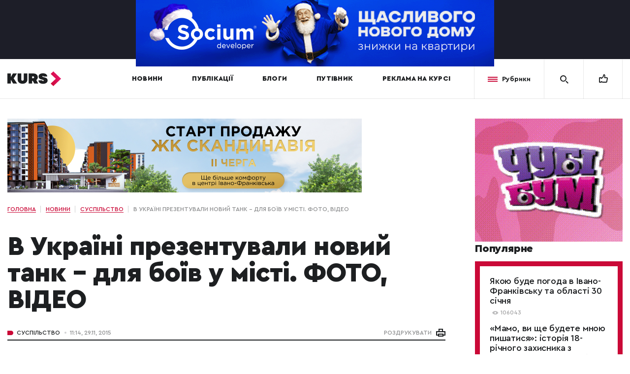

--- FILE ---
content_type: text/html; charset=UTF-8
request_url: https://kurs.if.ua/news/v_ukraini_prezentuvaly_novyy_tank__dlya_boiv_u_misti_foto_video_30079.html/
body_size: 21512
content:
<!doctype html>
<html prefix="og: http://ogp.me/ns#" lang="">
<head>
	<meta charset="UTF-8" />

	<title>В Україні презентували новий танк – для боїв у місті. ФОТО, ВІДЕО | Курс</title>	<meta name="viewport" content="width=device-width,initial-scale=1">

	<link rel="shortcut icon" href="/favicon.ico?ver=3.2" type="image/x-icon"><!-- Google (gtag.js) DataLayer режиму згоди, доданого Site Kit -->
<script id="google_gtagjs-js-consent-mode-data-layer" type="text/javascript">
window.dataLayer = window.dataLayer || [];function gtag(){dataLayer.push(arguments);}
gtag('consent', 'default', {"ad_personalization":"denied","ad_storage":"denied","ad_user_data":"denied","analytics_storage":"denied","functionality_storage":"denied","security_storage":"denied","personalization_storage":"denied","region":["AT","BE","BG","CH","CY","CZ","DE","DK","EE","ES","FI","FR","GB","GR","HR","HU","IE","IS","IT","LI","LT","LU","LV","MT","NL","NO","PL","PT","RO","SE","SI","SK"],"wait_for_update":500});
window._googlesitekitConsentCategoryMap = {"statistics":["analytics_storage"],"marketing":["ad_storage","ad_user_data","ad_personalization"],"functional":["functionality_storage","security_storage"],"preferences":["personalization_storage"]};
window._googlesitekitConsents = {"ad_personalization":"denied","ad_storage":"denied","ad_user_data":"denied","analytics_storage":"denied","functionality_storage":"denied","security_storage":"denied","personalization_storage":"denied","region":["AT","BE","BG","CH","CY","CZ","DE","DK","EE","ES","FI","FR","GB","GR","HR","HU","IE","IS","IT","LI","LT","LU","LV","MT","NL","NO","PL","PT","RO","SE","SI","SK"],"wait_for_update":500};
</script>
<!-- Закінчення тегу Google (gtag.js) DataLayer режиму згоди, доданого Site Kit -->

<!-- Оптимізація пошукових систем (SEO) з Rank Math - https://rankmath.com/ -->
<meta name="robots" content="follow, index"/>
<meta property="og:locale" content="uk_UA" />
<meta property="og:type" content="article" />
<meta property="og:site_name" content="Курс" />
<meta property="og:image" content="https://kurs.if.ua/wp-content/uploads/2019/06/og_image_2_kurs.png" />
<meta property="og:image:secure_url" content="https://kurs.if.ua/wp-content/uploads/2019/06/og_image_2_kurs.png" />
<meta property="og:image:width" content="1200" />
<meta property="og:image:height" content="630" />
<meta property="og:image:type" content="image/png" />
<meta name="twitter:card" content="summary_large_image" />
<meta name="twitter:image" content="https://kurs.if.ua/wp-content/uploads/2019/06/og_image_2_kurs.png" />
<script type="application/ld+json" class="rank-math-schema">{"@context":"https://schema.org","@graph":[{"@type":"Organization","@id":"https://kurs.if.ua/#organization","name":"\u041a\u0443\u0440\u0441","url":"https://kurs.if.ua"},{"@type":"WebSite","@id":"https://kurs.if.ua/#website","url":"https://kurs.if.ua","name":"\u041a\u0443\u0440\u0441","publisher":{"@id":"https://kurs.if.ua/#organization"},"inLanguage":"uk"},{"@type":"WebPage","@id":"#webpage","url":"","isPartOf":{"@id":"https://kurs.if.ua/#website"},"inLanguage":"uk"}]}</script>
<!-- /Плагін Rank Math WordPress SEO -->

<link rel='dns-prefetch' href='//www.googletagmanager.com' />
<link href='https://fonts.gstatic.com' crossorigin rel='preconnect' />
<style type="text/css">
img.wp-smiley,
img.emoji {
	display: inline !important;
	border: none !important;
	box-shadow: none !important;
	height: 1em !important;
	width: 1em !important;
	margin: 0 0.07em !important;
	vertical-align: -0.1em !important;
	background: none !important;
	padding: 0 !important;
}
</style>
	
		<style type="text/css">
			.mistape-test, .mistape_mistake_inner {color: #ca0937 !important;}
			#mistape_dialog h2::before, #mistape_dialog .mistape_action, .mistape-letter-back {background-color: #ca0937 !important; }
			#mistape_reported_text:before, #mistape_reported_text:after {border-color: #ca0937 !important;}
            .mistape-letter-front .front-left {border-left-color: #ca0937 !important;}
            .mistape-letter-front .front-right {border-right-color: #ca0937 !important;}
            .mistape-letter-front .front-bottom, .mistape-letter-back > .mistape-letter-back-top, .mistape-letter-top {border-bottom-color: #ca0937 !important;}
            .mistape-logo svg {fill: #ca0937 !important;}
		</style>
		<link rel='stylesheet' id='wp-block-library-css' href='https://kurs.if.ua/wp-includes/css/dist/block-library/style.min.css?ver=6.3.7' type='text/css' media='all' />
<style id='classic-theme-styles-inline-css' type='text/css'>
/*! This file is auto-generated */
.wp-block-button__link{color:#fff;background-color:#32373c;border-radius:9999px;box-shadow:none;text-decoration:none;padding:calc(.667em + 2px) calc(1.333em + 2px);font-size:1.125em}.wp-block-file__button{background:#32373c;color:#fff;text-decoration:none}
</style>
<style id='global-styles-inline-css' type='text/css'>
body{--wp--preset--color--black: #000000;--wp--preset--color--cyan-bluish-gray: #abb8c3;--wp--preset--color--white: #ffffff;--wp--preset--color--pale-pink: #f78da7;--wp--preset--color--vivid-red: #cf2e2e;--wp--preset--color--luminous-vivid-orange: #ff6900;--wp--preset--color--luminous-vivid-amber: #fcb900;--wp--preset--color--light-green-cyan: #7bdcb5;--wp--preset--color--vivid-green-cyan: #00d084;--wp--preset--color--pale-cyan-blue: #8ed1fc;--wp--preset--color--vivid-cyan-blue: #0693e3;--wp--preset--color--vivid-purple: #9b51e0;--wp--preset--gradient--vivid-cyan-blue-to-vivid-purple: linear-gradient(135deg,rgba(6,147,227,1) 0%,rgb(155,81,224) 100%);--wp--preset--gradient--light-green-cyan-to-vivid-green-cyan: linear-gradient(135deg,rgb(122,220,180) 0%,rgb(0,208,130) 100%);--wp--preset--gradient--luminous-vivid-amber-to-luminous-vivid-orange: linear-gradient(135deg,rgba(252,185,0,1) 0%,rgba(255,105,0,1) 100%);--wp--preset--gradient--luminous-vivid-orange-to-vivid-red: linear-gradient(135deg,rgba(255,105,0,1) 0%,rgb(207,46,46) 100%);--wp--preset--gradient--very-light-gray-to-cyan-bluish-gray: linear-gradient(135deg,rgb(238,238,238) 0%,rgb(169,184,195) 100%);--wp--preset--gradient--cool-to-warm-spectrum: linear-gradient(135deg,rgb(74,234,220) 0%,rgb(151,120,209) 20%,rgb(207,42,186) 40%,rgb(238,44,130) 60%,rgb(251,105,98) 80%,rgb(254,248,76) 100%);--wp--preset--gradient--blush-light-purple: linear-gradient(135deg,rgb(255,206,236) 0%,rgb(152,150,240) 100%);--wp--preset--gradient--blush-bordeaux: linear-gradient(135deg,rgb(254,205,165) 0%,rgb(254,45,45) 50%,rgb(107,0,62) 100%);--wp--preset--gradient--luminous-dusk: linear-gradient(135deg,rgb(255,203,112) 0%,rgb(199,81,192) 50%,rgb(65,88,208) 100%);--wp--preset--gradient--pale-ocean: linear-gradient(135deg,rgb(255,245,203) 0%,rgb(182,227,212) 50%,rgb(51,167,181) 100%);--wp--preset--gradient--electric-grass: linear-gradient(135deg,rgb(202,248,128) 0%,rgb(113,206,126) 100%);--wp--preset--gradient--midnight: linear-gradient(135deg,rgb(2,3,129) 0%,rgb(40,116,252) 100%);--wp--preset--font-size--small: 13px;--wp--preset--font-size--medium: 20px;--wp--preset--font-size--large: 36px;--wp--preset--font-size--x-large: 42px;--wp--preset--spacing--20: 0.44rem;--wp--preset--spacing--30: 0.67rem;--wp--preset--spacing--40: 1rem;--wp--preset--spacing--50: 1.5rem;--wp--preset--spacing--60: 2.25rem;--wp--preset--spacing--70: 3.38rem;--wp--preset--spacing--80: 5.06rem;--wp--preset--shadow--natural: 6px 6px 9px rgba(0, 0, 0, 0.2);--wp--preset--shadow--deep: 12px 12px 50px rgba(0, 0, 0, 0.4);--wp--preset--shadow--sharp: 6px 6px 0px rgba(0, 0, 0, 0.2);--wp--preset--shadow--outlined: 6px 6px 0px -3px rgba(255, 255, 255, 1), 6px 6px rgba(0, 0, 0, 1);--wp--preset--shadow--crisp: 6px 6px 0px rgba(0, 0, 0, 1);}:where(.is-layout-flex){gap: 0.5em;}:where(.is-layout-grid){gap: 0.5em;}body .is-layout-flow > .alignleft{float: left;margin-inline-start: 0;margin-inline-end: 2em;}body .is-layout-flow > .alignright{float: right;margin-inline-start: 2em;margin-inline-end: 0;}body .is-layout-flow > .aligncenter{margin-left: auto !important;margin-right: auto !important;}body .is-layout-constrained > .alignleft{float: left;margin-inline-start: 0;margin-inline-end: 2em;}body .is-layout-constrained > .alignright{float: right;margin-inline-start: 2em;margin-inline-end: 0;}body .is-layout-constrained > .aligncenter{margin-left: auto !important;margin-right: auto !important;}body .is-layout-constrained > :where(:not(.alignleft):not(.alignright):not(.alignfull)){max-width: var(--wp--style--global--content-size);margin-left: auto !important;margin-right: auto !important;}body .is-layout-constrained > .alignwide{max-width: var(--wp--style--global--wide-size);}body .is-layout-flex{display: flex;}body .is-layout-flex{flex-wrap: wrap;align-items: center;}body .is-layout-flex > *{margin: 0;}body .is-layout-grid{display: grid;}body .is-layout-grid > *{margin: 0;}:where(.wp-block-columns.is-layout-flex){gap: 2em;}:where(.wp-block-columns.is-layout-grid){gap: 2em;}:where(.wp-block-post-template.is-layout-flex){gap: 1.25em;}:where(.wp-block-post-template.is-layout-grid){gap: 1.25em;}.has-black-color{color: var(--wp--preset--color--black) !important;}.has-cyan-bluish-gray-color{color: var(--wp--preset--color--cyan-bluish-gray) !important;}.has-white-color{color: var(--wp--preset--color--white) !important;}.has-pale-pink-color{color: var(--wp--preset--color--pale-pink) !important;}.has-vivid-red-color{color: var(--wp--preset--color--vivid-red) !important;}.has-luminous-vivid-orange-color{color: var(--wp--preset--color--luminous-vivid-orange) !important;}.has-luminous-vivid-amber-color{color: var(--wp--preset--color--luminous-vivid-amber) !important;}.has-light-green-cyan-color{color: var(--wp--preset--color--light-green-cyan) !important;}.has-vivid-green-cyan-color{color: var(--wp--preset--color--vivid-green-cyan) !important;}.has-pale-cyan-blue-color{color: var(--wp--preset--color--pale-cyan-blue) !important;}.has-vivid-cyan-blue-color{color: var(--wp--preset--color--vivid-cyan-blue) !important;}.has-vivid-purple-color{color: var(--wp--preset--color--vivid-purple) !important;}.has-black-background-color{background-color: var(--wp--preset--color--black) !important;}.has-cyan-bluish-gray-background-color{background-color: var(--wp--preset--color--cyan-bluish-gray) !important;}.has-white-background-color{background-color: var(--wp--preset--color--white) !important;}.has-pale-pink-background-color{background-color: var(--wp--preset--color--pale-pink) !important;}.has-vivid-red-background-color{background-color: var(--wp--preset--color--vivid-red) !important;}.has-luminous-vivid-orange-background-color{background-color: var(--wp--preset--color--luminous-vivid-orange) !important;}.has-luminous-vivid-amber-background-color{background-color: var(--wp--preset--color--luminous-vivid-amber) !important;}.has-light-green-cyan-background-color{background-color: var(--wp--preset--color--light-green-cyan) !important;}.has-vivid-green-cyan-background-color{background-color: var(--wp--preset--color--vivid-green-cyan) !important;}.has-pale-cyan-blue-background-color{background-color: var(--wp--preset--color--pale-cyan-blue) !important;}.has-vivid-cyan-blue-background-color{background-color: var(--wp--preset--color--vivid-cyan-blue) !important;}.has-vivid-purple-background-color{background-color: var(--wp--preset--color--vivid-purple) !important;}.has-black-border-color{border-color: var(--wp--preset--color--black) !important;}.has-cyan-bluish-gray-border-color{border-color: var(--wp--preset--color--cyan-bluish-gray) !important;}.has-white-border-color{border-color: var(--wp--preset--color--white) !important;}.has-pale-pink-border-color{border-color: var(--wp--preset--color--pale-pink) !important;}.has-vivid-red-border-color{border-color: var(--wp--preset--color--vivid-red) !important;}.has-luminous-vivid-orange-border-color{border-color: var(--wp--preset--color--luminous-vivid-orange) !important;}.has-luminous-vivid-amber-border-color{border-color: var(--wp--preset--color--luminous-vivid-amber) !important;}.has-light-green-cyan-border-color{border-color: var(--wp--preset--color--light-green-cyan) !important;}.has-vivid-green-cyan-border-color{border-color: var(--wp--preset--color--vivid-green-cyan) !important;}.has-pale-cyan-blue-border-color{border-color: var(--wp--preset--color--pale-cyan-blue) !important;}.has-vivid-cyan-blue-border-color{border-color: var(--wp--preset--color--vivid-cyan-blue) !important;}.has-vivid-purple-border-color{border-color: var(--wp--preset--color--vivid-purple) !important;}.has-vivid-cyan-blue-to-vivid-purple-gradient-background{background: var(--wp--preset--gradient--vivid-cyan-blue-to-vivid-purple) !important;}.has-light-green-cyan-to-vivid-green-cyan-gradient-background{background: var(--wp--preset--gradient--light-green-cyan-to-vivid-green-cyan) !important;}.has-luminous-vivid-amber-to-luminous-vivid-orange-gradient-background{background: var(--wp--preset--gradient--luminous-vivid-amber-to-luminous-vivid-orange) !important;}.has-luminous-vivid-orange-to-vivid-red-gradient-background{background: var(--wp--preset--gradient--luminous-vivid-orange-to-vivid-red) !important;}.has-very-light-gray-to-cyan-bluish-gray-gradient-background{background: var(--wp--preset--gradient--very-light-gray-to-cyan-bluish-gray) !important;}.has-cool-to-warm-spectrum-gradient-background{background: var(--wp--preset--gradient--cool-to-warm-spectrum) !important;}.has-blush-light-purple-gradient-background{background: var(--wp--preset--gradient--blush-light-purple) !important;}.has-blush-bordeaux-gradient-background{background: var(--wp--preset--gradient--blush-bordeaux) !important;}.has-luminous-dusk-gradient-background{background: var(--wp--preset--gradient--luminous-dusk) !important;}.has-pale-ocean-gradient-background{background: var(--wp--preset--gradient--pale-ocean) !important;}.has-electric-grass-gradient-background{background: var(--wp--preset--gradient--electric-grass) !important;}.has-midnight-gradient-background{background: var(--wp--preset--gradient--midnight) !important;}.has-small-font-size{font-size: var(--wp--preset--font-size--small) !important;}.has-medium-font-size{font-size: var(--wp--preset--font-size--medium) !important;}.has-large-font-size{font-size: var(--wp--preset--font-size--large) !important;}.has-x-large-font-size{font-size: var(--wp--preset--font-size--x-large) !important;}
.wp-block-navigation a:where(:not(.wp-element-button)){color: inherit;}
:where(.wp-block-post-template.is-layout-flex){gap: 1.25em;}:where(.wp-block-post-template.is-layout-grid){gap: 1.25em;}
:where(.wp-block-columns.is-layout-flex){gap: 2em;}:where(.wp-block-columns.is-layout-grid){gap: 2em;}
.wp-block-pullquote{font-size: 1.5em;line-height: 1.6;}
</style>
<link rel='stylesheet' id='contact-form-7-css' href='https://kurs.if.ua/wp-content/plugins/contact-form-7/includes/css/styles.css?ver=5.9.8' type='text/css' media='all' />
<link rel='stylesheet' id='mistape-front-css' href='https://kurs.if.ua/wp-content/plugins/mistape/assets/css/mistape-front.css?ver=1.3.9' type='text/css' media='all' />
<style id='akismet-widget-style-inline-css' type='text/css'>

			.a-stats {
				--akismet-color-mid-green: #357b49;
				--akismet-color-white: #fff;
				--akismet-color-light-grey: #f6f7f7;

				max-width: 350px;
				width: auto;
			}

			.a-stats * {
				all: unset;
				box-sizing: border-box;
			}

			.a-stats strong {
				font-weight: 600;
			}

			.a-stats a.a-stats__link,
			.a-stats a.a-stats__link:visited,
			.a-stats a.a-stats__link:active {
				background: var(--akismet-color-mid-green);
				border: none;
				box-shadow: none;
				border-radius: 8px;
				color: var(--akismet-color-white);
				cursor: pointer;
				display: block;
				font-family: -apple-system, BlinkMacSystemFont, 'Segoe UI', 'Roboto', 'Oxygen-Sans', 'Ubuntu', 'Cantarell', 'Helvetica Neue', sans-serif;
				font-weight: 500;
				padding: 12px;
				text-align: center;
				text-decoration: none;
				transition: all 0.2s ease;
			}

			/* Extra specificity to deal with TwentyTwentyOne focus style */
			.widget .a-stats a.a-stats__link:focus {
				background: var(--akismet-color-mid-green);
				color: var(--akismet-color-white);
				text-decoration: none;
			}

			.a-stats a.a-stats__link:hover {
				filter: brightness(110%);
				box-shadow: 0 4px 12px rgba(0, 0, 0, 0.06), 0 0 2px rgba(0, 0, 0, 0.16);
			}

			.a-stats .count {
				color: var(--akismet-color-white);
				display: block;
				font-size: 1.5em;
				line-height: 1.4;
				padding: 0 13px;
				white-space: nowrap;
			}
		
</style>
<link rel='stylesheet' id='style-css-css' href='https://kurs.if.ua/wp-content/themes/kurs/assets/css/style.min.css?ver=1769751127' type='text/css' media='all' />
<script type='text/javascript' src='https://kurs.if.ua/wp-includes/js/jquery/jquery.min.js?ver=3.7.0' id='jquery-core-js'></script>
<script type='text/javascript' src='https://kurs.if.ua/wp-includes/js/jquery/jquery-migrate.min.js?ver=3.4.1' id='jquery-migrate-js'></script>

<!-- Початок фрагмента тегу Google (gtag.js), доданого за допомогою Site Kit -->
<!-- Фрагмент Google Analytics, доданий Site Kit -->
<script type='text/javascript' src='https://www.googletagmanager.com/gtag/js?id=GT-K55M3RB' id='google_gtagjs-js' async></script>
<script id="google_gtagjs-js-after" type="text/javascript">
window.dataLayer = window.dataLayer || [];function gtag(){dataLayer.push(arguments);}
gtag("set","linker",{"domains":["kurs.if.ua"]});
gtag("js", new Date());
gtag("set", "developer_id.dZTNiMT", true);
gtag("config", "GT-K55M3RB");
</script>
<link rel="https://api.w.org/" href="https://kurs.if.ua/wp-json/" />
<!-- This site is using AdRotate v5.16 to display their advertisements - https://ajdg.solutions/ -->
<!-- AdRotate CSS -->
<style type="text/css" media="screen">
	.g { margin:0px; padding:0px; overflow:hidden; line-height:1; zoom:1; }
	.g img { height:auto; }
	.g-col { position:relative; float:left; }
	.g-col:first-child { margin-left: 0; }
	.g-col:last-child { margin-right: 0; }
	@media only screen and (max-width: 480px) {
		.g-col, .g-dyn, .g-single { width:100%; margin-left:0; margin-right:0; }
	}
</style>
<!-- /AdRotate CSS -->

<meta name="generator" content="Site Kit by Google 1.165.0" /><!-- Stream WordPress user activity plugin v4.1.1 -->
               <meta name="description" content="Його презентація відбулася в рамках відвідання главою МВС України тренувальної бази та рекрутингового центру полку Нацгвардії України "Азов". У презентації також взяв участь народний депутат України Андрій Білецький." />
          <meta name="google-site-verification" content="Gf0WO-4Bsi-iSHVoeMgkIXsF9hCaxKCiwURwp22f3ws">
<!-- Meta Pixel Code -->
<script type='text/javascript'>
!function(f,b,e,v,n,t,s){if(f.fbq)return;n=f.fbq=function(){n.callMethod?
n.callMethod.apply(n,arguments):n.queue.push(arguments)};if(!f._fbq)f._fbq=n;
n.push=n;n.loaded=!0;n.version='2.0';n.queue=[];t=b.createElement(e);t.async=!0;
t.src=v;s=b.getElementsByTagName(e)[0];s.parentNode.insertBefore(t,s)}(window,
document,'script','https://connect.facebook.net/en_US/fbevents.js?v=next');
</script>
<!-- End Meta Pixel Code -->

      <script type='text/javascript'>
        var url = window.location.origin + '?ob=open-bridge';
        fbq('set', 'openbridge', '616418242194490', url);
      </script>
    <script type='text/javascript'>fbq('init', '616418242194490', {}, {
    "agent": "wordpress-6.3.7-3.0.16"
})</script><script type='text/javascript'>
    fbq('track', 'PageView', []);
  </script>
<!-- Meta Pixel Code -->
<noscript>
<img height="1" width="1" style="display:none" alt="fbpx"
src="https://www.facebook.com/tr?id=616418242194490&ev=PageView&noscript=1" />
</noscript>
<!-- End Meta Pixel Code -->
      <meta name="onesignal" content="wordpress-plugin"/>
            <script>

      window.OneSignalDeferred = window.OneSignalDeferred || [];

      OneSignalDeferred.push(function(OneSignal) {
        var oneSignal_options = {};
        window._oneSignalInitOptions = oneSignal_options;

        oneSignal_options['serviceWorkerParam'] = { scope: '/' };
oneSignal_options['serviceWorkerPath'] = 'OneSignalSDKWorker.js.php';

        OneSignal.Notifications.setDefaultUrl("https://kurs.if.ua");

        oneSignal_options['wordpress'] = true;
oneSignal_options['appId'] = 'd1dd5850-5aa9-4039-b5e1-a9b0c98d4f0c';
oneSignal_options['allowLocalhostAsSecureOrigin'] = true;
oneSignal_options['welcomeNotification'] = { };
oneSignal_options['welcomeNotification']['disable'] = true;
oneSignal_options['path'] = "https://kurs.if.ua/wp-content/plugins/onesignal-free-web-push-notifications/sdk_files/";
oneSignal_options['safari_web_id'] = "web.onesignal.auto.1bb493cc-6f2b-4253-90e1-02d85a4b9e78";
oneSignal_options['promptOptions'] = { };
              OneSignal.init(window._oneSignalInitOptions);
              OneSignal.Slidedown.promptPush()      });

      function documentInitOneSignal() {
        var oneSignal_elements = document.getElementsByClassName("OneSignal-prompt");

        var oneSignalLinkClickHandler = function(event) { OneSignal.Notifications.requestPermission(); event.preventDefault(); };        for(var i = 0; i < oneSignal_elements.length; i++)
          oneSignal_elements[i].addEventListener('click', oneSignalLinkClickHandler, false);
      }

      if (document.readyState === 'complete') {
           documentInitOneSignal();
      }
      else {
           window.addEventListener("load", function(event){
               documentInitOneSignal();
          });
      }
    </script>
<link rel="icon" href="https://kurs.if.ua/wp-content/uploads/2019/05/cropped-kurs-favicon-32x32.png" sizes="32x32" />
<link rel="icon" href="https://kurs.if.ua/wp-content/uploads/2019/05/cropped-kurs-favicon-192x192.png" sizes="192x192" />
<link rel="apple-touch-icon" href="https://kurs.if.ua/wp-content/uploads/2019/05/cropped-kurs-favicon-180x180.png" />
<meta name="msapplication-TileImage" content="https://kurs.if.ua/wp-content/uploads/2019/05/cropped-kurs-favicon-270x270.png" />
		<style type="text/css" id="wp-custom-css">
			.t688__textwrapper, .t688__row {min-height: 300px;}

.top-block .top-block__inner{
	display: flex;
	align-items: center;
	height: 90px;
}

.correct + .top-block .top-block__inner{
	height: unset;
}

.top-block .top-block__inner video{
	max-width: 100%;
}

@media screen and (max-width: 768px){
	.top-block .top-block__inner{
		height: 70px;
	}
	
	.correct + .top-block .top-block__inner{
		height: unset;
	}
}		</style>
		<!doctype html>
<html prefix="og: http://ogp.me/ns#" lang="">
<head>
<title></title>
	<meta charset="UTF-8" />

		<meta name="viewport" content="width=device-width,initial-scale=1">

	<link rel="shortcut icon" href="/favicon.ico?ver=3.2" type="image/x-icon"><!-- Google (gtag.js) DataLayer режиму згоди, доданого Site Kit -->
<script id="google_gtagjs-js-consent-mode-data-layer" type="text/javascript">
window.dataLayer = window.dataLayer || [];function gtag(){dataLayer.push(arguments);}
gtag('consent', 'default', {"ad_personalization":"denied","ad_storage":"denied","ad_user_data":"denied","analytics_storage":"denied","functionality_storage":"denied","security_storage":"denied","personalization_storage":"denied","region":["AT","BE","BG","CH","CY","CZ","DE","DK","EE","ES","FI","FR","GB","GR","HR","HU","IE","IS","IT","LI","LT","LU","LV","MT","NL","NO","PL","PT","RO","SE","SI","SK"],"wait_for_update":500});
window._googlesitekitConsentCategoryMap = {"statistics":["analytics_storage"],"marketing":["ad_storage","ad_user_data","ad_personalization"],"functional":["functionality_storage","security_storage"],"preferences":["personalization_storage"]};
window._googlesitekitConsents = {"ad_personalization":"denied","ad_storage":"denied","ad_user_data":"denied","analytics_storage":"denied","functionality_storage":"denied","security_storage":"denied","personalization_storage":"denied","region":["AT","BE","BG","CH","CY","CZ","DE","DK","EE","ES","FI","FR","GB","GR","HR","HU","IE","IS","IT","LI","LT","LU","LV","MT","NL","NO","PL","PT","RO","SE","SI","SK"],"wait_for_update":500};
</script>
<!-- Закінчення тегу Google (gtag.js) DataLayer режиму згоди, доданого Site Kit -->

<!-- Оптимізація пошукових систем (SEO) з Rank Math - https://rankmath.com/ -->
<meta name="robots" content="follow, index"/>
<meta property="og:locale" content="uk_UA" />
<meta property="og:type" content="article" />
<meta property="og:site_name" content="Курс" />
<meta property="og:image" content="https://kurs.if.ua/wp-content/uploads/2019/06/og_image_2_kurs.png" />
<meta property="og:image:secure_url" content="https://kurs.if.ua/wp-content/uploads/2019/06/og_image_2_kurs.png" />
<meta property="og:image:width" content="1200" />
<meta property="og:image:height" content="630" />
<meta property="og:image:type" content="image/png" />
<meta name="twitter:card" content="summary_large_image" />
<meta name="twitter:image" content="https://kurs.if.ua/wp-content/uploads/2019/06/og_image_2_kurs.png" />
<script type="application/ld+json" class="rank-math-schema">{"@context":"https://schema.org","@graph":[{"@type":"Organization","@id":"https://kurs.if.ua/#organization","name":"\u041a\u0443\u0440\u0441","url":"https://kurs.if.ua"},{"@type":"WebSite","@id":"https://kurs.if.ua/#website","url":"https://kurs.if.ua","name":"\u041a\u0443\u0440\u0441","publisher":{"@id":"https://kurs.if.ua/#organization"},"inLanguage":"uk"},{"@type":"WebPage","@id":"#webpage","url":"","isPartOf":{"@id":"https://kurs.if.ua/#website"},"inLanguage":"uk"}]}</script>
<!-- /Плагін Rank Math WordPress SEO -->

<link rel='dns-prefetch' href='//www.googletagmanager.com' />
<link href='https://fonts.gstatic.com' crossorigin rel='preconnect' />
<style type="text/css">
img.wp-smiley,
img.emoji {
	display: inline !important;
	border: none !important;
	box-shadow: none !important;
	height: 1em !important;
	width: 1em !important;
	margin: 0 0.07em !important;
	vertical-align: -0.1em !important;
	background: none !important;
	padding: 0 !important;
}
</style>
	
		<style type="text/css">
			.mistape-test, .mistape_mistake_inner {color: #ca0937 !important;}
			#mistape_dialog h2::before, #mistape_dialog .mistape_action, .mistape-letter-back {background-color: #ca0937 !important; }
			#mistape_reported_text:before, #mistape_reported_text:after {border-color: #ca0937 !important;}
            .mistape-letter-front .front-left {border-left-color: #ca0937 !important;}
            .mistape-letter-front .front-right {border-right-color: #ca0937 !important;}
            .mistape-letter-front .front-bottom, .mistape-letter-back > .mistape-letter-back-top, .mistape-letter-top {border-bottom-color: #ca0937 !important;}
            .mistape-logo svg {fill: #ca0937 !important;}
		</style>
		<link rel='stylesheet' id='wp-block-library-css' href='https://kurs.if.ua/wp-includes/css/dist/block-library/style.min.css?ver=6.3.7' type='text/css' media='all' />
<style id='classic-theme-styles-inline-css' type='text/css'>
/*! This file is auto-generated */
.wp-block-button__link{color:#fff;background-color:#32373c;border-radius:9999px;box-shadow:none;text-decoration:none;padding:calc(.667em + 2px) calc(1.333em + 2px);font-size:1.125em}.wp-block-file__button{background:#32373c;color:#fff;text-decoration:none}
</style>
<style id='global-styles-inline-css' type='text/css'>
body{--wp--preset--color--black: #000000;--wp--preset--color--cyan-bluish-gray: #abb8c3;--wp--preset--color--white: #ffffff;--wp--preset--color--pale-pink: #f78da7;--wp--preset--color--vivid-red: #cf2e2e;--wp--preset--color--luminous-vivid-orange: #ff6900;--wp--preset--color--luminous-vivid-amber: #fcb900;--wp--preset--color--light-green-cyan: #7bdcb5;--wp--preset--color--vivid-green-cyan: #00d084;--wp--preset--color--pale-cyan-blue: #8ed1fc;--wp--preset--color--vivid-cyan-blue: #0693e3;--wp--preset--color--vivid-purple: #9b51e0;--wp--preset--gradient--vivid-cyan-blue-to-vivid-purple: linear-gradient(135deg,rgba(6,147,227,1) 0%,rgb(155,81,224) 100%);--wp--preset--gradient--light-green-cyan-to-vivid-green-cyan: linear-gradient(135deg,rgb(122,220,180) 0%,rgb(0,208,130) 100%);--wp--preset--gradient--luminous-vivid-amber-to-luminous-vivid-orange: linear-gradient(135deg,rgba(252,185,0,1) 0%,rgba(255,105,0,1) 100%);--wp--preset--gradient--luminous-vivid-orange-to-vivid-red: linear-gradient(135deg,rgba(255,105,0,1) 0%,rgb(207,46,46) 100%);--wp--preset--gradient--very-light-gray-to-cyan-bluish-gray: linear-gradient(135deg,rgb(238,238,238) 0%,rgb(169,184,195) 100%);--wp--preset--gradient--cool-to-warm-spectrum: linear-gradient(135deg,rgb(74,234,220) 0%,rgb(151,120,209) 20%,rgb(207,42,186) 40%,rgb(238,44,130) 60%,rgb(251,105,98) 80%,rgb(254,248,76) 100%);--wp--preset--gradient--blush-light-purple: linear-gradient(135deg,rgb(255,206,236) 0%,rgb(152,150,240) 100%);--wp--preset--gradient--blush-bordeaux: linear-gradient(135deg,rgb(254,205,165) 0%,rgb(254,45,45) 50%,rgb(107,0,62) 100%);--wp--preset--gradient--luminous-dusk: linear-gradient(135deg,rgb(255,203,112) 0%,rgb(199,81,192) 50%,rgb(65,88,208) 100%);--wp--preset--gradient--pale-ocean: linear-gradient(135deg,rgb(255,245,203) 0%,rgb(182,227,212) 50%,rgb(51,167,181) 100%);--wp--preset--gradient--electric-grass: linear-gradient(135deg,rgb(202,248,128) 0%,rgb(113,206,126) 100%);--wp--preset--gradient--midnight: linear-gradient(135deg,rgb(2,3,129) 0%,rgb(40,116,252) 100%);--wp--preset--font-size--small: 13px;--wp--preset--font-size--medium: 20px;--wp--preset--font-size--large: 36px;--wp--preset--font-size--x-large: 42px;--wp--preset--spacing--20: 0.44rem;--wp--preset--spacing--30: 0.67rem;--wp--preset--spacing--40: 1rem;--wp--preset--spacing--50: 1.5rem;--wp--preset--spacing--60: 2.25rem;--wp--preset--spacing--70: 3.38rem;--wp--preset--spacing--80: 5.06rem;--wp--preset--shadow--natural: 6px 6px 9px rgba(0, 0, 0, 0.2);--wp--preset--shadow--deep: 12px 12px 50px rgba(0, 0, 0, 0.4);--wp--preset--shadow--sharp: 6px 6px 0px rgba(0, 0, 0, 0.2);--wp--preset--shadow--outlined: 6px 6px 0px -3px rgba(255, 255, 255, 1), 6px 6px rgba(0, 0, 0, 1);--wp--preset--shadow--crisp: 6px 6px 0px rgba(0, 0, 0, 1);}:where(.is-layout-flex){gap: 0.5em;}:where(.is-layout-grid){gap: 0.5em;}body .is-layout-flow > .alignleft{float: left;margin-inline-start: 0;margin-inline-end: 2em;}body .is-layout-flow > .alignright{float: right;margin-inline-start: 2em;margin-inline-end: 0;}body .is-layout-flow > .aligncenter{margin-left: auto !important;margin-right: auto !important;}body .is-layout-constrained > .alignleft{float: left;margin-inline-start: 0;margin-inline-end: 2em;}body .is-layout-constrained > .alignright{float: right;margin-inline-start: 2em;margin-inline-end: 0;}body .is-layout-constrained > .aligncenter{margin-left: auto !important;margin-right: auto !important;}body .is-layout-constrained > :where(:not(.alignleft):not(.alignright):not(.alignfull)){max-width: var(--wp--style--global--content-size);margin-left: auto !important;margin-right: auto !important;}body .is-layout-constrained > .alignwide{max-width: var(--wp--style--global--wide-size);}body .is-layout-flex{display: flex;}body .is-layout-flex{flex-wrap: wrap;align-items: center;}body .is-layout-flex > *{margin: 0;}body .is-layout-grid{display: grid;}body .is-layout-grid > *{margin: 0;}:where(.wp-block-columns.is-layout-flex){gap: 2em;}:where(.wp-block-columns.is-layout-grid){gap: 2em;}:where(.wp-block-post-template.is-layout-flex){gap: 1.25em;}:where(.wp-block-post-template.is-layout-grid){gap: 1.25em;}.has-black-color{color: var(--wp--preset--color--black) !important;}.has-cyan-bluish-gray-color{color: var(--wp--preset--color--cyan-bluish-gray) !important;}.has-white-color{color: var(--wp--preset--color--white) !important;}.has-pale-pink-color{color: var(--wp--preset--color--pale-pink) !important;}.has-vivid-red-color{color: var(--wp--preset--color--vivid-red) !important;}.has-luminous-vivid-orange-color{color: var(--wp--preset--color--luminous-vivid-orange) !important;}.has-luminous-vivid-amber-color{color: var(--wp--preset--color--luminous-vivid-amber) !important;}.has-light-green-cyan-color{color: var(--wp--preset--color--light-green-cyan) !important;}.has-vivid-green-cyan-color{color: var(--wp--preset--color--vivid-green-cyan) !important;}.has-pale-cyan-blue-color{color: var(--wp--preset--color--pale-cyan-blue) !important;}.has-vivid-cyan-blue-color{color: var(--wp--preset--color--vivid-cyan-blue) !important;}.has-vivid-purple-color{color: var(--wp--preset--color--vivid-purple) !important;}.has-black-background-color{background-color: var(--wp--preset--color--black) !important;}.has-cyan-bluish-gray-background-color{background-color: var(--wp--preset--color--cyan-bluish-gray) !important;}.has-white-background-color{background-color: var(--wp--preset--color--white) !important;}.has-pale-pink-background-color{background-color: var(--wp--preset--color--pale-pink) !important;}.has-vivid-red-background-color{background-color: var(--wp--preset--color--vivid-red) !important;}.has-luminous-vivid-orange-background-color{background-color: var(--wp--preset--color--luminous-vivid-orange) !important;}.has-luminous-vivid-amber-background-color{background-color: var(--wp--preset--color--luminous-vivid-amber) !important;}.has-light-green-cyan-background-color{background-color: var(--wp--preset--color--light-green-cyan) !important;}.has-vivid-green-cyan-background-color{background-color: var(--wp--preset--color--vivid-green-cyan) !important;}.has-pale-cyan-blue-background-color{background-color: var(--wp--preset--color--pale-cyan-blue) !important;}.has-vivid-cyan-blue-background-color{background-color: var(--wp--preset--color--vivid-cyan-blue) !important;}.has-vivid-purple-background-color{background-color: var(--wp--preset--color--vivid-purple) !important;}.has-black-border-color{border-color: var(--wp--preset--color--black) !important;}.has-cyan-bluish-gray-border-color{border-color: var(--wp--preset--color--cyan-bluish-gray) !important;}.has-white-border-color{border-color: var(--wp--preset--color--white) !important;}.has-pale-pink-border-color{border-color: var(--wp--preset--color--pale-pink) !important;}.has-vivid-red-border-color{border-color: var(--wp--preset--color--vivid-red) !important;}.has-luminous-vivid-orange-border-color{border-color: var(--wp--preset--color--luminous-vivid-orange) !important;}.has-luminous-vivid-amber-border-color{border-color: var(--wp--preset--color--luminous-vivid-amber) !important;}.has-light-green-cyan-border-color{border-color: var(--wp--preset--color--light-green-cyan) !important;}.has-vivid-green-cyan-border-color{border-color: var(--wp--preset--color--vivid-green-cyan) !important;}.has-pale-cyan-blue-border-color{border-color: var(--wp--preset--color--pale-cyan-blue) !important;}.has-vivid-cyan-blue-border-color{border-color: var(--wp--preset--color--vivid-cyan-blue) !important;}.has-vivid-purple-border-color{border-color: var(--wp--preset--color--vivid-purple) !important;}.has-vivid-cyan-blue-to-vivid-purple-gradient-background{background: var(--wp--preset--gradient--vivid-cyan-blue-to-vivid-purple) !important;}.has-light-green-cyan-to-vivid-green-cyan-gradient-background{background: var(--wp--preset--gradient--light-green-cyan-to-vivid-green-cyan) !important;}.has-luminous-vivid-amber-to-luminous-vivid-orange-gradient-background{background: var(--wp--preset--gradient--luminous-vivid-amber-to-luminous-vivid-orange) !important;}.has-luminous-vivid-orange-to-vivid-red-gradient-background{background: var(--wp--preset--gradient--luminous-vivid-orange-to-vivid-red) !important;}.has-very-light-gray-to-cyan-bluish-gray-gradient-background{background: var(--wp--preset--gradient--very-light-gray-to-cyan-bluish-gray) !important;}.has-cool-to-warm-spectrum-gradient-background{background: var(--wp--preset--gradient--cool-to-warm-spectrum) !important;}.has-blush-light-purple-gradient-background{background: var(--wp--preset--gradient--blush-light-purple) !important;}.has-blush-bordeaux-gradient-background{background: var(--wp--preset--gradient--blush-bordeaux) !important;}.has-luminous-dusk-gradient-background{background: var(--wp--preset--gradient--luminous-dusk) !important;}.has-pale-ocean-gradient-background{background: var(--wp--preset--gradient--pale-ocean) !important;}.has-electric-grass-gradient-background{background: var(--wp--preset--gradient--electric-grass) !important;}.has-midnight-gradient-background{background: var(--wp--preset--gradient--midnight) !important;}.has-small-font-size{font-size: var(--wp--preset--font-size--small) !important;}.has-medium-font-size{font-size: var(--wp--preset--font-size--medium) !important;}.has-large-font-size{font-size: var(--wp--preset--font-size--large) !important;}.has-x-large-font-size{font-size: var(--wp--preset--font-size--x-large) !important;}
.wp-block-navigation a:where(:not(.wp-element-button)){color: inherit;}
:where(.wp-block-post-template.is-layout-flex){gap: 1.25em;}:where(.wp-block-post-template.is-layout-grid){gap: 1.25em;}
:where(.wp-block-columns.is-layout-flex){gap: 2em;}:where(.wp-block-columns.is-layout-grid){gap: 2em;}
.wp-block-pullquote{font-size: 1.5em;line-height: 1.6;}
</style>
<link rel='stylesheet' id='contact-form-7-css' href='https://kurs.if.ua/wp-content/plugins/contact-form-7/includes/css/styles.css?ver=5.9.8' type='text/css' media='all' />
<link rel='stylesheet' id='mistape-front-css' href='https://kurs.if.ua/wp-content/plugins/mistape/assets/css/mistape-front.css?ver=1.3.9' type='text/css' media='all' />
<style id='akismet-widget-style-inline-css' type='text/css'>

			.a-stats {
				--akismet-color-mid-green: #357b49;
				--akismet-color-white: #fff;
				--akismet-color-light-grey: #f6f7f7;

				max-width: 350px;
				width: auto;
			}

			.a-stats * {
				all: unset;
				box-sizing: border-box;
			}

			.a-stats strong {
				font-weight: 600;
			}

			.a-stats a.a-stats__link,
			.a-stats a.a-stats__link:visited,
			.a-stats a.a-stats__link:active {
				background: var(--akismet-color-mid-green);
				border: none;
				box-shadow: none;
				border-radius: 8px;
				color: var(--akismet-color-white);
				cursor: pointer;
				display: block;
				font-family: -apple-system, BlinkMacSystemFont, 'Segoe UI', 'Roboto', 'Oxygen-Sans', 'Ubuntu', 'Cantarell', 'Helvetica Neue', sans-serif;
				font-weight: 500;
				padding: 12px;
				text-align: center;
				text-decoration: none;
				transition: all 0.2s ease;
			}

			/* Extra specificity to deal with TwentyTwentyOne focus style */
			.widget .a-stats a.a-stats__link:focus {
				background: var(--akismet-color-mid-green);
				color: var(--akismet-color-white);
				text-decoration: none;
			}

			.a-stats a.a-stats__link:hover {
				filter: brightness(110%);
				box-shadow: 0 4px 12px rgba(0, 0, 0, 0.06), 0 0 2px rgba(0, 0, 0, 0.16);
			}

			.a-stats .count {
				color: var(--akismet-color-white);
				display: block;
				font-size: 1.5em;
				line-height: 1.4;
				padding: 0 13px;
				white-space: nowrap;
			}
		
</style>
<link rel='stylesheet' id='style-css-css' href='https://kurs.if.ua/wp-content/themes/kurs/assets/css/style.min.css?ver=1769751127' type='text/css' media='all' />
<script type='text/javascript' src='https://kurs.if.ua/wp-includes/js/jquery/jquery.min.js?ver=3.7.0' id='jquery-core-js'></script>
<script type='text/javascript' src='https://kurs.if.ua/wp-includes/js/jquery/jquery-migrate.min.js?ver=3.4.1' id='jquery-migrate-js'></script>

<!-- Початок фрагмента тегу Google (gtag.js), доданого за допомогою Site Kit -->
<!-- Фрагмент Google Analytics, доданий Site Kit -->
<script type='text/javascript' src='https://www.googletagmanager.com/gtag/js?id=GT-K55M3RB' id='google_gtagjs-js' async></script>
<script id="google_gtagjs-js-after" type="text/javascript">
window.dataLayer = window.dataLayer || [];function gtag(){dataLayer.push(arguments);}
gtag("set","linker",{"domains":["kurs.if.ua"]});
gtag("js", new Date());
gtag("set", "developer_id.dZTNiMT", true);
gtag("config", "GT-K55M3RB");
</script>
<link rel="https://api.w.org/" href="https://kurs.if.ua/wp-json/" />
<!-- This site is using AdRotate v5.16 to display their advertisements - https://ajdg.solutions/ -->
<!-- AdRotate CSS -->
<style type="text/css" media="screen">
	.g { margin:0px; padding:0px; overflow:hidden; line-height:1; zoom:1; }
	.g img { height:auto; }
	.g-col { position:relative; float:left; }
	.g-col:first-child { margin-left: 0; }
	.g-col:last-child { margin-right: 0; }
	@media only screen and (max-width: 480px) {
		.g-col, .g-dyn, .g-single { width:100%; margin-left:0; margin-right:0; }
	}
</style>
<!-- /AdRotate CSS -->

<meta name="generator" content="Site Kit by Google 1.165.0" /><!-- Stream WordPress user activity plugin v4.1.1 -->
               <meta name="description" content="Його презентація відбулася в рамках відвідання главою МВС України тренувальної бази та рекрутингового центру полку Нацгвардії України "Азов". У презентації також взяв участь народний депутат України Андрій Білецький." />
          <meta name="google-site-verification" content="Gf0WO-4Bsi-iSHVoeMgkIXsF9hCaxKCiwURwp22f3ws">
<!-- Meta Pixel Code -->
<script type='text/javascript'>
!function(f,b,e,v,n,t,s){if(f.fbq)return;n=f.fbq=function(){n.callMethod?
n.callMethod.apply(n,arguments):n.queue.push(arguments)};if(!f._fbq)f._fbq=n;
n.push=n;n.loaded=!0;n.version='2.0';n.queue=[];t=b.createElement(e);t.async=!0;
t.src=v;s=b.getElementsByTagName(e)[0];s.parentNode.insertBefore(t,s)}(window,
document,'script','https://connect.facebook.net/en_US/fbevents.js?v=next');
</script>
<!-- End Meta Pixel Code -->

      <script type='text/javascript'>
        var url = window.location.origin + '?ob=open-bridge';
        fbq('set', 'openbridge', '616418242194490', url);
      </script>
    <script type='text/javascript'>fbq('init', '616418242194490', {}, {
    "agent": "wordpress-6.3.7-3.0.16"
})</script><script type='text/javascript'>
    fbq('track', 'PageView', []);
  </script>
<!-- Meta Pixel Code -->
<noscript>
<img height="1" width="1" style="display:none" alt="fbpx"
src="https://www.facebook.com/tr?id=616418242194490&ev=PageView&noscript=1" />
</noscript>
<!-- End Meta Pixel Code -->
      <meta name="onesignal" content="wordpress-plugin"/>
            <script>

      window.OneSignalDeferred = window.OneSignalDeferred || [];

      OneSignalDeferred.push(function(OneSignal) {
        var oneSignal_options = {};
        window._oneSignalInitOptions = oneSignal_options;

        oneSignal_options['serviceWorkerParam'] = { scope: '/' };
oneSignal_options['serviceWorkerPath'] = 'OneSignalSDKWorker.js.php';

        OneSignal.Notifications.setDefaultUrl("https://kurs.if.ua");

        oneSignal_options['wordpress'] = true;
oneSignal_options['appId'] = 'd1dd5850-5aa9-4039-b5e1-a9b0c98d4f0c';
oneSignal_options['allowLocalhostAsSecureOrigin'] = true;
oneSignal_options['welcomeNotification'] = { };
oneSignal_options['welcomeNotification']['disable'] = true;
oneSignal_options['path'] = "https://kurs.if.ua/wp-content/plugins/onesignal-free-web-push-notifications/sdk_files/";
oneSignal_options['safari_web_id'] = "web.onesignal.auto.1bb493cc-6f2b-4253-90e1-02d85a4b9e78";
oneSignal_options['promptOptions'] = { };
              OneSignal.init(window._oneSignalInitOptions);
              OneSignal.Slidedown.promptPush()      });

      function documentInitOneSignal() {
        var oneSignal_elements = document.getElementsByClassName("OneSignal-prompt");

        var oneSignalLinkClickHandler = function(event) { OneSignal.Notifications.requestPermission(); event.preventDefault(); };        for(var i = 0; i < oneSignal_elements.length; i++)
          oneSignal_elements[i].addEventListener('click', oneSignalLinkClickHandler, false);
      }

      if (document.readyState === 'complete') {
           documentInitOneSignal();
      }
      else {
           window.addEventListener("load", function(event){
               documentInitOneSignal();
          });
      }
    </script>
<link rel="icon" href="https://kurs.if.ua/wp-content/uploads/2019/05/cropped-kurs-favicon-32x32.png" sizes="32x32" />
<link rel="icon" href="https://kurs.if.ua/wp-content/uploads/2019/05/cropped-kurs-favicon-192x192.png" sizes="192x192" />
<link rel="apple-touch-icon" href="https://kurs.if.ua/wp-content/uploads/2019/05/cropped-kurs-favicon-180x180.png" />
<meta name="msapplication-TileImage" content="https://kurs.if.ua/wp-content/uploads/2019/05/cropped-kurs-favicon-270x270.png" />
		<style type="text/css" id="wp-custom-css">
			.t688__textwrapper, .t688__row {min-height: 300px;}

.top-block .top-block__inner{
	display: flex;
	align-items: center;
	height: 90px;
}

.correct + .top-block .top-block__inner{
	height: unset;
}

.top-block .top-block__inner video{
	max-width: 100%;
}

@media screen and (max-width: 768px){
	.top-block .top-block__inner{
		height: 70px;
	}
	
	.correct + .top-block .top-block__inner{
		height: unset;
	}
}		</style>
		<script>
	(function(i,s,o,g,r,a,m){i['GoogleAnalyticsObject']=r;i[r]=i[r]||function(){
		(i[r].q=i[r].q||[]).push(arguments)},i[r].l=1*new Date();a=s.createElement(o),
		m=s.getElementsByTagName(o)[0];a.async=1;a.src=g;m.parentNode.insertBefore(a,m)
	})(window,document,'script','//www.google-analytics.com/analytics.js','ga');

	ga('create', 'UA-17857797-2', 'auto');
	ga('send', 'pageview');

</script>

<script async src="//cmp.optad360.io/items/08da9c8d-a6cd-4a2f-b558-bea8066a2861.min.js"></script>
</head>
<body data-id="top" class="lang-wp-embed-responsive"><script async src="//get.optad360.io/sf/8ab66d70-3d81-48de-b597-bca376cfbeb7/plugin.min.js"></script>	<div class="top-block">
		<div class="top-block__inner"><div class="g g-1"><div class="g-single a-24"><div id="candyplace_728x150"><a class="gofollow" data-track="MjQsMSw2MA==" href="https://socium.if.ua/project/"rel="nofollow"><img src="https://kurs.if.ua/wp-content/uploads/2025/12/kurs-728h150.gif"></a></div></div></div>

		</div>
	</div>
<header class="main-header">
	<div class="wrap fd">

		<a href="/" class="logo">
			<svg width="109px" height="30px" viewBox="0 0 109 30" version="1.1" xmlns="http://www.w3.org/2000/svg" xmlns:xlink="http://www.w3.org/1999/xlink">
			    <defs>
			        <linearGradient x1="83.1473214%" y1="30.5729167%" x2="0%" y2="85.625%" id="linearGradient-1">
			            <stop stop-color="#E71568" offset="0%"></stop>
			            <stop stop-color="#CA0937" offset="100%"></stop>
			        </linearGradient>
			    </defs>
			    <g id="All_pages" stroke="none" stroke-width="1" fill="none" fill-rule="evenodd">
			        <g id="KURS_single_page_20_03_approved" transform="translate(-330.000000, -145.000000)">
			            <g id="header" transform="translate(0.000000, 120.000000)">
			                <g id="logo" transform="translate(330.000000, 25.000000)">
			                    <g id="Group-2" transform="translate(-0.000251, 4.000000)" fill="#1D1F21">
			                        <path d="M37.9072571,18.7994375 C36.0982286,20.3750625 33.7077714,21.1631875 30.7365143,21.1631875 C27.7646286,21.1631875 25.3716571,20.3750625 23.5576,18.7994375 C21.7435429,17.2238125 20.8371429,15.1225625 20.8371429,12.4981875 L20.8371429,0.3469375 L28.2316571,0.3469375 L28.2316571,12.5263125 C28.2316571,13.2506875 28.4604571,13.8406875 28.9174286,14.2975625 C29.3744,14.7531875 29.9809714,14.9819375 30.7365143,14.9819375 C31.4914286,14.9819375 32.0973714,14.7531875 32.5549714,14.2975625 C33.0119429,13.8406875 33.2407429,13.2506875 33.2407429,12.5263125 L33.2407429,0.3469375 L40.6201714,0.3469375 L40.6201714,12.4981875 C40.6201714,15.1225625 39.7162857,17.2238125 37.9072571,18.7994375" id="Fill-1"></path>
			                        <polygon id="Fill-3" points="19.7836571 20.729375 11.6392571 20.729375 6.94571429 12.9825 6.94571429 20.729375 -1.77635684e-15 20.729375 -1.77635684e-15 0.346875 6.94571429 0.346875 6.94571429 7.76625 11.2300571 0.346875 19.3744571 0.346875 12.7794857 10.3675"></polygon>
			                        <path d="M50.3148171,6.1459375 L50.3148171,10.0121875 L52.0723029,10.0121875 C52.7737886,10.0121875 53.3269314,9.8303125 53.73236,9.4653125 C54.1384171,9.1009375 54.3414457,8.6334375 54.3414457,8.0653125 C54.3414457,7.4965625 54.1384171,7.0346875 53.73236,6.6790625 C53.3269314,6.3240625 52.7737886,6.1459375 52.0723029,6.1459375 L50.3148171,6.1459375 Z M54.5513886,20.7290625 L51.7869314,15.2003125 L50.3148171,15.2003125 L50.3148171,20.7290625 L43.1786457,20.7290625 L43.1786457,0.3471875 L53.2295029,0.3471875 C55.7532171,0.3471875 57.8061314,1.0571875 59.3888743,2.4790625 C60.9716171,3.9003125 61.76236,5.7628125 61.76236,8.0653125 C61.76236,9.2309375 61.5015029,10.2853125 60.9810457,11.2271875 C60.45996,12.1703125 59.7239029,12.9596875 58.7735029,13.5940625 L62.5285886,20.7290625 L54.5513886,20.7290625 Z" id="Fill-6"></path>
			                        <path d="M72.4372629,21.25 C69.5395486,21.25 67.2785771,20.635625 65.6556057,19.406875 C64.0326343,18.178125 63.2211486,16.475 63.2211486,14.2975 L70.9318343,14.2975 C70.9318343,14.73625 71.0676057,15.0825 71.3391486,15.334375 C71.6106914,15.586875 71.97652,15.713125 72.4372629,15.713125 C72.8571486,15.713125 73.1978343,15.6125 73.4586914,15.41125 C73.7195486,15.21125 73.8502914,14.9375 73.8502914,14.591875 C73.8502914,14.34875 73.7736057,14.13375 73.6202343,13.946875 C73.4668629,13.760625 73.2380629,13.60375 72.9363486,13.476875 C72.6340057,13.35125 72.3146914,13.239375 71.97652,13.140625 C71.6383486,13.0425 71.2291486,12.9375 70.7476629,12.825625 C70.7068057,12.816875 70.6703486,12.809375 70.6408057,12.804375 C70.6093771,12.799375 70.5785771,12.793125 70.5477771,12.78375 C68.8588057,12.400625 67.6192629,12.021875 66.8310343,11.64875 C64.7730914,10.67625 63.6724629,9.0925 63.52852,6.89625 C63.5184629,6.72875 63.5134343,6.555625 63.5134343,6.378125 C63.5134343,4.378125 64.2834343,2.815625 65.8246914,1.689375 C67.3659486,0.563125 69.5188057,0 72.2838914,0 C74.9968057,0 77.1163486,0.5775 78.64252,1.73125 C80.1686914,2.885625 80.9311486,4.490625 80.9311486,6.54625 L73.5127486,6.54625 C73.5127486,6.163125 73.4052629,5.86625 73.1896629,5.65625 C72.9746914,5.445625 72.6729771,5.340625 72.2838914,5.340625 C71.9048629,5.340625 71.6106914,5.4225 71.4007486,5.585625 C71.1908057,5.749375 71.0858343,5.97625 71.0858343,6.265625 C71.0858343,6.49 71.1574914,6.68875 71.3001771,6.86125 C71.44412,7.034375 71.6898914,7.193125 72.03812,7.338125 C72.3863486,7.483125 72.69812,7.595 72.9746914,7.674375 C73.2518914,7.75375 73.6761771,7.86375 74.2500629,8.00375 C74.3210914,8.0225 74.3776629,8.03625 74.41852,8.045625 C75.2683486,8.251875 75.9333771,8.4225 76.4154914,8.5575 C76.8969771,8.693125 77.5236629,8.93375 78.2974343,9.279375 C79.0705771,9.625 79.6664629,9.999375 80.0863486,10.400625 C80.5062343,10.8025 80.8827486,11.35125 81.2158914,12.0475 C81.5477771,12.744375 81.7149771,13.535625 81.7149771,14.42375 C81.7149771,16.573125 80.8978343,18.248125 79.2648057,19.44875 C77.6317771,20.649375 75.3563486,21.25 72.4372629,21.25" id="Fill-8"></path>
			                    </g>
			                    <polygon class="arrow" id="Fill-10" fill="url(#linearGradient-1)" points="109 14.9387834 93.3144495 0 88 5.1914232 98.4357205 15.0003239 88 24.8085768 93.3144495 30 109 15.0612166 108.93538 15.0003239"></polygon>
			                </g>
			            </g>
			        </g>
			    </g>
			</svg>
		</a>

		<nav class="main-header__nav">	<ul>			<li class="menu-item menu-item-type-custom menu-item-object-custom menu-item-51">
				<a href="/news/" target="">Новини</a>
			</li>			<li class="menu-item menu-item-type-custom menu-item-object-custom menu-item-50">
				<a href="/articles/" target="">Публікації</a>
			</li>			<li class="menu-item menu-item-type-custom menu-item-object-custom menu-item-53">
				<a href="/blogs/" target="">Блоги</a>
			</li>			<li class="menu-item menu-item-type-custom menu-item-object-custom menu-item-168987">
				<a href="https://travel.kurs.if.ua/" target="_blank">Путівник</a>
			</li>			<li class="menu-item menu-item-type-custom menu-item-object-custom menu-item-54">
				<a href="https://kurs.if.ua/wp-content/uploads/2024/08/mediakit.pdf" target="_blank">Реклама на Курсі</a>
			</li>	</ul>		</nav>

		<div class="main-header__btns">
			<div class="main-header__btn mobile-menu mobile_menu_js">
				<a class="btn-mobile-menu">
				     <span></span>
				</a>
			</div>
			<div class="main-header__btn icon-burger">

				<span>Рубрики</span>

				<div class="rubric-dropdown">
					<div class="wrap fd links">

						<div class="links__menu">

							<div class="links__row">		<a href="https://kurs.if.ua/politic/" class="menu-item menu-item-type-taxonomy menu-item-object-category menu-item-69 menu-item-has-children main-link">Політика</a>			<ul>					<li class="menu-item menu-item-type-taxonomy menu-item-object-post_tag menu-item-73080">
						<a href="https://kurs.if.ua/tag/vybory/"><span>вибори</span></a>
					</li>					<li class="menu-item menu-item-type-taxonomy menu-item-object-post_tag menu-item-73076">
						<a href="https://kurs.if.ua/tag/partiyi/"><span>партії</span></a>
					</li>					<li class="menu-item menu-item-type-taxonomy menu-item-object-post_tag menu-item-73077">
						<a href="https://kurs.if.ua/tag/reformy/"><span>реформи</span></a>
					</li>					<li class="menu-item menu-item-type-taxonomy menu-item-object-post_tag menu-item-73078">
						<a href="https://kurs.if.ua/tag/prezydent/"><span>президент</span></a>
					</li>					<li class="menu-item menu-item-type-taxonomy menu-item-object-post_tag menu-item-73079">
						<a href="https://kurs.if.ua/tag/vru/"><span>ВРУ</span></a>
					</li>			</ul>		<a href="https://kurs.if.ua/about/" class="menu-item menu-item-type-post_type menu-item-object-page menu-item-73111 main-link">Про нас</a>		<a href="https://kurs.if.ua/reklama/" class="menu-item menu-item-type-post_type menu-item-object-page menu-item-73110 main-link">Реклама</a>							</div>

							<div class="links__row">		<a href="https://kurs.if.ua/economic/" class="menu-item menu-item-type-taxonomy menu-item-object-category menu-item-71 menu-item-has-children main-link">Економіка</a>			<ul>					<li class="menu-item menu-item-type-taxonomy menu-item-object-post_tag menu-item-73081">
						<a href="https://kurs.if.ua/tag/finansy/"><span>фінанси</span></a>
					</li>					<li class="menu-item menu-item-type-taxonomy menu-item-object-post_tag menu-item-73082">
						<a href="https://kurs.if.ua/tag/investycziyi/"><span>інвестиції</span></a>
					</li>					<li class="menu-item menu-item-type-taxonomy menu-item-object-post_tag menu-item-73083">
						<a href="https://kurs.if.ua/tag/byudzhet/"><span>бюджет</span></a>
					</li>					<li class="menu-item menu-item-type-taxonomy menu-item-object-post_tag menu-item-73084">
						<a href="https://kurs.if.ua/tag/energetyka/"><span>енергетика</span></a>
					</li>					<li class="menu-item menu-item-type-taxonomy menu-item-object-post_tag menu-item-73085">
						<a href="https://kurs.if.ua/tag/turyzm/"><span>туризм</span></a>
					</li>			</ul>		<a href="https://kurs.if.ua/sport/" class="menu-item menu-item-type-taxonomy menu-item-object-category menu-item-75 main-link">Спорт</a>		<a href="https://kurs.if.ua/health/" class="menu-item menu-item-type-taxonomy menu-item-object-category menu-item-72 main-link">Здоров'я</a>		<a href="https://kurs.if.ua/history/" class="menu-item menu-item-type-taxonomy menu-item-object-category menu-item-73 main-link">Наша історія</a>							</div>

							<div class="links__row">		<a href="https://kurs.if.ua/society/" class="menu-item menu-item-type-taxonomy menu-item-object-category menu-item-78 menu-item-has-children main-link">Суспільство</a>			<ul>					<li class="menu-item menu-item-type-taxonomy menu-item-object-post_tag menu-item-73086">
						<a href="https://kurs.if.ua/tag/oos/"><span>ООС</span></a>
					</li>					<li class="menu-item menu-item-type-taxonomy menu-item-object-post_tag menu-item-73087">
						<a href="https://kurs.if.ua/tag/komunalka/"><span>комуналка</span></a>
					</li>					<li class="menu-item menu-item-type-taxonomy menu-item-object-post_tag menu-item-73088">
						<a href="https://kurs.if.ua/tag/dorogy/"><span>Дороги</span></a>
					</li>					<li class="menu-item menu-item-type-taxonomy menu-item-object-post_tag menu-item-73089">
						<a href="https://kurs.if.ua/tag/budivnycztvo/"><span>будівництво</span></a>
					</li>					<li class="menu-item menu-item-type-taxonomy menu-item-object-post_tag menu-item-73090">
						<a href="https://kurs.if.ua/tag/czerkva/"><span>церква</span></a>
					</li>					<li class="menu-item menu-item-type-taxonomy menu-item-object-post_tag menu-item-73091">
						<a href="https://kurs.if.ua/tag/dtp/"><span>ДТП</span></a>
					</li>					<li class="menu-item menu-item-type-taxonomy menu-item-object-post_tag menu-item-73092">
						<a href="https://kurs.if.ua/tag/kryminal/"><span>кримінал</span></a>
					</li>			</ul>							</div>

							<div class="links__row">		<a href="https://kurs.if.ua/lifestyle/" class="menu-item menu-item-type-taxonomy menu-item-object-category menu-item-80 menu-item-has-children main-link">Стиль життя</a>			<ul>					<li class="menu-item menu-item-type-taxonomy menu-item-object-post_tag menu-item-73093">
						<a href="https://kurs.if.ua/tag/literatura/"><span>література</span></a>
					</li>					<li class="menu-item menu-item-type-taxonomy menu-item-object-post_tag menu-item-73094">
						<a href="https://kurs.if.ua/tag/muzyka/"><span>музика</span></a>
					</li>					<li class="menu-item menu-item-type-taxonomy menu-item-object-post_tag menu-item-73095">
						<a href="https://kurs.if.ua/tag/kino/"><span>кіно</span></a>
					</li>					<li class="menu-item menu-item-type-taxonomy menu-item-object-post_tag menu-item-73096">
						<a href="https://kurs.if.ua/tag/festyvali/"><span>фестивалі</span></a>
					</li>					<li class="menu-item menu-item-type-taxonomy menu-item-object-post_tag menu-item-73097">
						<a href="https://kurs.if.ua/tag/moda/"><span>мода</span></a>
					</li>					<li class="menu-item menu-item-type-taxonomy menu-item-object-post_tag menu-item-73098">
						<a href="https://kurs.if.ua/tag/podorozhi/"><span>подорожі</span></a>
					</li>					<li class="menu-item menu-item-type-taxonomy menu-item-object-post_tag menu-item-73099">
						<a href="https://kurs.if.ua/tag/karpaty/"><span>Карпати</span></a>
					</li>			</ul>							</div>

						</div>

						<div class="subscribe-block">

							<div class="subscribe-block__logo">
								<img src="https://kurs.if.ua/wp-content/themes/kurs/assets/img/svg/logo-white.svg" alt="">
							</div>

							<div class="subscribe-block__description">
								Щоб бути в курсі: <br>
								найцікавіші новини Івано-Франківська
								і регіону за тиждень
							</div>

							<div class="subscribe-form">
								<form action="https://gmail.us20.list-manage.com/subscribe/post-json?u=1591b033974e3fd8c53c53c05&amp;id=82a27fbcd8&amp;c=?" method="post" id="mc-embedded-subscribe-form" name="mc-embedded-subscribe-form" class="subscribe-form__inner icon-mail validation_js">
									<div id="mc_embed_signup_scroll">

										<input type="email" value="" name="EMAIL" class="email subscribe-form__input email_js" id="mce-EMAIL" placeholder="Ваш e-mail" autocomplete="off">

										<!-- real people should not fill this in and expect good things - do not remove this or risk form bot signups-->
										<div style="position: absolute; left: -5000px;" aria-hidden="true">
											<input type="text" name="b_1591b033974e3fd8c53c53c05_82a27fbcd8" tabindex="-1" value="">
										</div>

										<button type="submit" value="" name="subscribe" id="mc-embedded-subscribe" class="subscribe-form__button icon-arrow"></button>

									</div>
								</form>
							</div>

							<div class="socials socials--border">									<a target="_blank" rel="nofollow"  class="icon-fb" href="https://www.facebook.com/www.kurs.if.ua"></a>									<a target="_blank" rel="nofollow"  class="icon-tg" href="https://t.me/kurs_if"></a>									<a target="_blank" rel="nofollow"  class="icon-tw" href="https://twitter.com/KURS_IF"></a>									<a target="_blank" rel="nofollow"  class="icon-yt" href="https://www.youtube.com/channel/UCoL9vRgaCN7Y7xbpQB60sdQ"></a>
								<a target="_blank" class="icon-rss" href="/feed"></a>

							</div>

						</div>

					</div>
				</div>

			</div>

			<div class="search-form">
				<div class="search-form__wrap">

					<div class="main-header__btn icon-search search-form__btn-open js-open-search"></div>

					<form id="search-form" action="">
						<div class="input-wrap">
							<input type="text"
							       placeholder="Я шукаю …"
							       id="modal-search-input"
							/>
						</div>
					</form>

					<div class="search-form__btn-close js-close-search"></div>

				</div>
			</div>

			<div class="main-header__btn icon-like">
				<div class="socials socials--header">						<a target="_blank" class="icon-fb" href="https://www.facebook.com/www.kurs.if.ua"></a>						<a target="_blank" class="icon-tg" href="https://t.me/kurs_if"></a>						<a target="_blank" class="icon-tw" href="https://twitter.com/KURS_IF"></a>						<a target="_blank" class="icon-yt" href="https://www.youtube.com/channel/UCoL9vRgaCN7Y7xbpQB60sdQ"></a>
					<a target="_blank" class="icon-rss" href="/feed"></a>

				</div>
			</div>

		</div>
	</div>
</header><div class="mob-menu">
	<div class="mob-menu__inner">
		<ul class="mob-links">						<li><a href="/news/" class="with-submenu">Новини</a></li>						<li><a href="/articles/" class="with-submenu">Публікації</a></li>						<li><a href="/blogs/" class="with-submenu">Блоги</a></li>						<li><a href="https://travel.kurs.if.ua/" class="with-submenu">Путівник</a></li>						<li><a href="https://kurs.if.ua/wp-content/uploads/2024/08/mediakit.pdf" class="with-submenu">Реклама на Курсі</a></li>
		</ul>		<div class="menu-address">Івано-Франківськ,<br>вул. Тринітарська, 11, оф. 5<br><a href="/cdn-cgi/l/email-protection" class="__cf_email__" data-cfemail="e388969190cd8a85cd9682a3848e828a8fcd808c8e">[email&#160;protected]</a><br>+380 73 113 2025		</div>    <div class="socials">        <a target="_blank" class="icon-fb" href="https://www.facebook.com/www.kurs.if.ua"></a>        <a target="_blank" class="icon-tg" href="https://t.me/kurs_if"></a>        <a target="_blank" class="icon-tw" href="https://twitter.com/KURS_IF"></a>        <a target="_blank" class="icon-yt" href="https://www.youtube.com/channel/UCoL9vRgaCN7Y7xbpQB60sdQ"></a>
      <a target="_blank" class="icon-rss" href="/feed"></a>
    </div>
	</div>
</div>


	<div class="single-block single-block--sidebar js_post-container">
		<div class="wrap">

			<div class="single-block__with-sidebar js_container">					<div class="simple-top-block"><div class="g g-4"><div class="g-single a-8"><a class="gofollow" data-track="OCw0LDYw" href="https://frandim.com.ua/proekty/ivano-frankivsk/zhk-skandynavia-2cherga/"><img src="https://kurs.if.ua/wp-content/uploads/2025/10/baner-skandynaviya.jpg" /></a></div></div>
					</div><ul class="breadcrubs" itemscope itemtype="http://schema.org/BreadcrumbList">	
	<li itemprop="itemListElement" itemscope itemtype="http://schema.org/ListItem">
		<a rel="nofollow" itemprop="item" href="https://kurs.if.ua">
			<span itemprop="name">Головна</span>
			<meta itemprop="position" content="1">
		</a>
	</li>			<li itemprop="itemListElement" itemscope itemtype="http://schema.org/ListItem">
				<a rel="nofollow" itemprop="item" href="https://kurs.if.ua/news/">
					<span itemprop="name">Новини</span>
					<meta itemprop="position" content="2">
				</a>
			</li>			<li itemprop="itemListElement" itemscope itemtype="http://schema.org/ListItem">
				<a rel="nofollow" itemprop="item" href="https://kurs.if.ua/society/">
					<span itemprop="name">Суспільство</span>
					<meta itemprop="position" content="3">
				</a>
			</li>
	<li itemprop="itemListElement" itemscope itemtype="http://schema.org/ListItem">			<span itemprop="name">В Україні презентували новий танк – для боїв у місті. ФОТО, ВІДЕО</span>		<meta itemprop="position" content="4">
	</li>

</ul>
				<div class="single content-rules">

					<h1 class="js__inf-scroll-post-title"
						id="31464"
						data-link="https://kurs.if.ua/news/v_ukraini_prezentuvaly_novyy_tank__dlya_boiv_u_misti_foto_video_30079.html">В Україні презентували новий танк – для боїв у місті. ФОТО, ВІДЕО</h1>

					<div class="single__meta fd">

						<div class="single__meta-part">
							<a href="https://kurs.if.ua/society/" class="icon-tag">Суспільство</a>
							<span class="time-tag">11:14, 29.11, 2015</span>
						</div>

						<div class="single__meta-part">
							<button class="btn-print icon-print print_js">РОЗДРУКУВАТИ</button>
						</div>

					</div>

					<div class="single__inner-block">

						<div class="single__inner-author">

							<div class="single__top-info fd" data-sticky-container>
								<div class="socials sticky_js" data-margin-top="20">		<a class="icon-fb"
		   onclick="OpenPopupCenter('https://www.facebook.com/sharer/sharer.php?u=https%3A%2F%2Fkurs.if.ua%2Fnews%2Fv_ukraini_prezentuvaly_novyy_tank__dlya_boiv_u_misti_foto_video_30079.html','kurs.if.ua',600,400)"
		   target="popup"></a>		<a class="icon-mg"
		   onclick="OpenPopupCenter('https://www.facebook.com/dialog/send?app_id=194163594432607&amp;link=https%3A%2F%2Fkurs.if.ua%2Fnews%2Fv_ukraini_prezentuvaly_novyy_tank__dlya_boiv_u_misti_foto_video_30079.html&amp;redirect_uri=https%3A%2F%2Fkurs.if.ua%2Fnews%2Fv_ukraini_prezentuvaly_novyy_tank__dlya_boiv_u_misti_foto_video_30079.html','kurs.if.ua',600,400)"
		   target="popup"></a>		<a class="icon-tw"
		   onclick="OpenPopupCenter('https://twitter.com/intent/tweet?text=%D0%92+%D0%A3%D0%BA%D1%80%D0%B0%D1%97%D0%BD%D1%96+%D0%BF%D1%80%D0%B5%D0%B7%D0%B5%D0%BD%D1%82%D1%83%D0%B2%D0%B0%D0%BB%D0%B8+%D0%BD%D0%BE%D0%B2%D0%B8%D0%B9+%D1%82%D0%B0%D0%BD%D0%BA+%E2%80%93+%D0%B4%D0%BB%D1%8F+%D0%B1%D0%BE%D1%97%D0%B2+%D1%83+%D0%BC%D1%96%D1%81%D1%82%D1%96.+%D0%A4%D0%9E%D0%A2%D0%9E%2C+%D0%92%D0%86%D0%94%D0%95%D0%9E&amp;url=https%3A%2F%2Fkurs.if.ua%2Fnews%2Fv_ukraini_prezentuvaly_novyy_tank__dlya_boiv_u_misti_foto_video_30079.html','kurs.if.ua',600,400)"
		   target="popup"></a>		<a class="icon-vb"
		   onclick="OpenPopupCenter('viber://forward?text=%D0%92+%D0%A3%D0%BA%D1%80%D0%B0%D1%97%D0%BD%D1%96+%D0%BF%D1%80%D0%B5%D0%B7%D0%B5%D0%BD%D1%82%D1%83%D0%B2%D0%B0%D0%BB%D0%B8+%D0%BD%D0%BE%D0%B2%D0%B8%D0%B9+%D1%82%D0%B0%D0%BD%D0%BA+%E2%80%93+%D0%B4%D0%BB%D1%8F+%D0%B1%D0%BE%D1%97%D0%B2+%D1%83+%D0%BC%D1%96%D1%81%D1%82%D1%96.+%D0%A4%D0%9E%D0%A2%D0%9E%2C+%D0%92%D0%86%D0%94%D0%95%D0%9E https%3A%2F%2Fkurs.if.ua%2Fnews%2Fv_ukraini_prezentuvaly_novyy_tank__dlya_boiv_u_misti_foto_video_30079.html','kurs.if.ua',600,400)"
		   target="popup"></a>		<a class="icon-tg"
		   onclick="OpenPopupCenter('https://t.me/share/url?url=https%3A%2F%2Fkurs.if.ua%2Fnews%2Fv_ukraini_prezentuvaly_novyy_tank__dlya_boiv_u_misti_foto_video_30079.html&amp;text=%D0%92+%D0%A3%D0%BA%D1%80%D0%B0%D1%97%D0%BD%D1%96+%D0%BF%D1%80%D0%B5%D0%B7%D0%B5%D0%BD%D1%82%D1%83%D0%B2%D0%B0%D0%BB%D0%B8+%D0%BD%D0%BE%D0%B2%D0%B8%D0%B9+%D1%82%D0%B0%D0%BD%D0%BA+%E2%80%93+%D0%B4%D0%BB%D1%8F+%D0%B1%D0%BE%D1%97%D0%B2+%D1%83+%D0%BC%D1%96%D1%81%D1%82%D1%96.+%D0%A4%D0%9E%D0%A2%D0%9E%2C+%D0%92%D0%86%D0%94%D0%95%D0%9E','kurs.if.ua',600,400)"
		   target="popup"></a>		<a class="icon-pt"
		   onclick="OpenPopupCenter('https://getpocket.com/save?url=https%3A%2F%2Fkurs.if.ua%2Fnews%2Fv_ukraini_prezentuvaly_novyy_tank__dlya_boiv_u_misti_foto_video_30079.html%&title=%D0%92+%D0%A3%D0%BA%D1%80%D0%B0%D1%97%D0%BD%D1%96+%D0%BF%D1%80%D0%B5%D0%B7%D0%B5%D0%BD%D1%82%D1%83%D0%B2%D0%B0%D0%BB%D0%B8+%D0%BD%D0%BE%D0%B2%D0%B8%D0%B9+%D1%82%D0%B0%D0%BD%D0%BA+%E2%80%93+%D0%B4%D0%BB%D1%8F+%D0%B1%D0%BE%D1%97%D0%B2+%D1%83+%D0%BC%D1%96%D1%81%D1%82%D1%96.+%D0%A4%D0%9E%D0%A2%D0%9E%2C+%D0%92%D0%86%D0%94%D0%95%D0%9E','kurs.if.ua',600,400)"
		   target="popup"></a>								</div>

							</div>
						</div>

						<div class="single__inner-content content-to-print">								<h2>Його презентація відбулася в рамках відвідання главою МВС України тренувальної бази та рекрутингового центру полку Нацгвардії України "Азов". У презентації також взяв участь народний депутат України Андрій Білецький.</h2>								<div class="single__thumbnail bg bg-d bg-lg" style="background-image: url('https://kurs.if.ua/media/gallery/full/t/a/tank1.jpg')">
								</div>

								<div class="print-content">
									<img src="https://kurs.if.ua/media/gallery/full/t/a/tank1.jpg" class="print-image">								</div>
							<div class="wrap__inner js__single-content js_post-content"><p>Про це повідомляє прес-служба&nbsp;<a href="http://www.mvs.gov.ua/mvs/control/main/uk/publish/article/1731057;jsessionid=CF15072C70A4F3E78B37171566CDAC49" target="_blank" rel="noopener noreferrer">МВС</a>, передає <a href="http://www.unian.ua/war/1197113-avakovu-pokazali-proekt-miskogo-tanku-azovets-foto-video.html#ad-image-5" target="_blank" rel="noopener noreferrer">УНІАН</a>.&nbsp;</p>
<p><span style="font-size: 1em; line-height: 22.4px;">Представляючи бойову машину, її розробники зазначили, що створення проекту стало можливим завдяки зусиллям бійців полку, а також волонтерам і добродійникам.</span></p>
<p>Білецький зазначив, що&nbsp;бойова машина&nbsp;може бути використана при веденні бою в міських умовах. Створений танк має два бойових модулі, що дають змогу їх операторам контролювати обстановку, маючи сектор огляду у 180 градусів кожен. Таким чином, швидкість реагування на обстановку збільшується вдвічі.</p>
<p>На озброєнні танк має спарені авіаційні гармати зі значною скорострільністю. Крім того, розробники спроектували унікальний захист машини, який дає їй змогу протистояти майже всім відомим боєприпасам, передбаченим для враження броньованої техніки. Керує бойовою машиною екіпаж з чотирьох бійців.</p>
<p>За словами міністра внутрішніх справ України Арсена Авакова, приблизно через місяць танк вже може бути поставлений на випробування за участю державної комісії.</p>
<p><iframe loading="lazy" allowfullscreen="" frameborder="0" height="315" src="https://www.youtube.com/embed/pPZecfmq7FA" width="560"></iframe>&nbsp;</p>
<p>
&nbsp;</p>

							</div>

							<div class="single-bottom">

								<div class="socials socials--fill">		<a class="icon-fb"
		   onclick="OpenPopupCenter('https://www.facebook.com/sharer/sharer.php?u=https%3A%2F%2Fkurs.if.ua%2Fnews%2Fv_ukraini_prezentuvaly_novyy_tank__dlya_boiv_u_misti_foto_video_30079.html','kurs.if.ua',600,400)"
		   target="popup"></a>		<a class="icon-mg"
		   onclick="OpenPopupCenter('https://www.facebook.com/dialog/send?app_id=194163594432607&amp;link=https%3A%2F%2Fkurs.if.ua%2Fnews%2Fv_ukraini_prezentuvaly_novyy_tank__dlya_boiv_u_misti_foto_video_30079.html&amp;redirect_uri=https%3A%2F%2Fkurs.if.ua%2Fnews%2Fv_ukraini_prezentuvaly_novyy_tank__dlya_boiv_u_misti_foto_video_30079.html','kurs.if.ua',600,400)"
		   target="popup"></a>		<a class="icon-tw"
		   onclick="OpenPopupCenter('https://twitter.com/intent/tweet?text=%D0%92+%D0%A3%D0%BA%D1%80%D0%B0%D1%97%D0%BD%D1%96+%D0%BF%D1%80%D0%B5%D0%B7%D0%B5%D0%BD%D1%82%D1%83%D0%B2%D0%B0%D0%BB%D0%B8+%D0%BD%D0%BE%D0%B2%D0%B8%D0%B9+%D1%82%D0%B0%D0%BD%D0%BA+%E2%80%93+%D0%B4%D0%BB%D1%8F+%D0%B1%D0%BE%D1%97%D0%B2+%D1%83+%D0%BC%D1%96%D1%81%D1%82%D1%96.+%D0%A4%D0%9E%D0%A2%D0%9E%2C+%D0%92%D0%86%D0%94%D0%95%D0%9E&amp;url=https%3A%2F%2Fkurs.if.ua%2Fnews%2Fv_ukraini_prezentuvaly_novyy_tank__dlya_boiv_u_misti_foto_video_30079.html','kurs.if.ua',600,400)"
		   target="popup"></a>		<a class="icon-vb"
		   onclick="OpenPopupCenter('viber://forward?text=%D0%92+%D0%A3%D0%BA%D1%80%D0%B0%D1%97%D0%BD%D1%96+%D0%BF%D1%80%D0%B5%D0%B7%D0%B5%D0%BD%D1%82%D1%83%D0%B2%D0%B0%D0%BB%D0%B8+%D0%BD%D0%BE%D0%B2%D0%B8%D0%B9+%D1%82%D0%B0%D0%BD%D0%BA+%E2%80%93+%D0%B4%D0%BB%D1%8F+%D0%B1%D0%BE%D1%97%D0%B2+%D1%83+%D0%BC%D1%96%D1%81%D1%82%D1%96.+%D0%A4%D0%9E%D0%A2%D0%9E%2C+%D0%92%D0%86%D0%94%D0%95%D0%9E https%3A%2F%2Fkurs.if.ua%2Fnews%2Fv_ukraini_prezentuvaly_novyy_tank__dlya_boiv_u_misti_foto_video_30079.html','kurs.if.ua',600,400)"
		   target="popup"></a>		<a class="icon-tg"
		   onclick="OpenPopupCenter('https://t.me/share/url?url=https%3A%2F%2Fkurs.if.ua%2Fnews%2Fv_ukraini_prezentuvaly_novyy_tank__dlya_boiv_u_misti_foto_video_30079.html&amp;text=%D0%92+%D0%A3%D0%BA%D1%80%D0%B0%D1%97%D0%BD%D1%96+%D0%BF%D1%80%D0%B5%D0%B7%D0%B5%D0%BD%D1%82%D1%83%D0%B2%D0%B0%D0%BB%D0%B8+%D0%BD%D0%BE%D0%B2%D0%B8%D0%B9+%D1%82%D0%B0%D0%BD%D0%BA+%E2%80%93+%D0%B4%D0%BB%D1%8F+%D0%B1%D0%BE%D1%97%D0%B2+%D1%83+%D0%BC%D1%96%D1%81%D1%82%D1%96.+%D0%A4%D0%9E%D0%A2%D0%9E%2C+%D0%92%D0%86%D0%94%D0%95%D0%9E','kurs.if.ua',600,400)"
		   target="popup"></a>		<a class="icon-pt"
		   onclick="OpenPopupCenter('https://getpocket.com/save?url=https%3A%2F%2Fkurs.if.ua%2Fnews%2Fv_ukraini_prezentuvaly_novyy_tank__dlya_boiv_u_misti_foto_video_30079.html%&title=%D0%92+%D0%A3%D0%BA%D1%80%D0%B0%D1%97%D0%BD%D1%96+%D0%BF%D1%80%D0%B5%D0%B7%D0%B5%D0%BD%D1%82%D1%83%D0%B2%D0%B0%D0%BB%D0%B8+%D0%BD%D0%BE%D0%B2%D0%B8%D0%B9+%D1%82%D0%B0%D0%BD%D0%BA+%E2%80%93+%D0%B4%D0%BB%D1%8F+%D0%B1%D0%BE%D1%97%D0%B2+%D1%83+%D0%BC%D1%96%D1%81%D1%82%D1%96.+%D0%A4%D0%9E%D0%A2%D0%9E%2C+%D0%92%D0%86%D0%94%D0%95%D0%9E','kurs.if.ua',600,400)"
		   target="popup"></a>								</div>									<div class="single-tags"><a href="https://kurs.if.ua/tag/tanky/" class="tag">танки</a> <a href="https://kurs.if.ua/tag/andrij-bileczkyj/" class="tag">Андрій Білецький</a> <a href="https://kurs.if.ua/tag/polk-azov/" class="tag">полк Азов</a>
									</div>
								<div class="correct">
									Якщо ви знайшли помилку, будь ласка, виділіть фрагмент тексту та натисніть
									<b>Ctrl + Enter</b>
								</div>									<div class="top-block top-block--content">
										<div class="top-block__inner"><div id="candyplace_300x250x0"><a href="https://levada.if.ua/"rel="nofollow"><img src="https://kurs.if.ua/wp-content/uploads/2025/02/728-x-100.gif"></a></div>
										</div>
									</div>
							</div>

						</div>


					</div>

				</div><!-- content-rules -->


			</div>

			<aside class="single-block__aside"><div class="g g-11"><div class="g-single a-26"><div id="candyplace_300x300"><a href="https://chubi-boom.com/"><img src="https://kurs.if.ua/wp-content/uploads/2024/01/300h250v2.gif"> </a></div></div></div>	<div class="aside-block hot-block">			<div class="aside-block__title">Популярне
			</div>
		<div class="hot">	<a href="https://kurs.if.ua/yakoyu-bude-pogoda-v-ivano-frankivsku-ta-oblasti/" class="hot__item">

		<div class="hot__title">Якою буде погода в Івано-Франківську та області 30 січня
		</div>

		<div class="hot__vews">				<span class="views-tag icon-views">106043</span>		</div>

	</a>	<a href="https://kurs.if.ua/mamo-vy-shhe-budete-mnoyu-pyshatysya-istoriya-18-richnogo-zahysnyka-z-prykarpattya-ivana-paliya/" class="hot__item">

		<div class="hot__title">«Мамо, ви ще будете мною пишатися»: історія 18-річного захисника з Прикарпаття Івана Палія
		</div>

		<div class="hot__vews">				<span class="views-tag icon-views">1047</span>		</div>

	</a>	<a href="https://kurs.if.ua/u-vygodi-stavsya-vybuh-u-budynku-ye-postrazhdali/" class="hot__item">

		<div class="hot__title">На Верховинщині стався вибух у будинку — є постраждалі
		</div>

		<div class="hot__vews">				<span class="views-tag icon-views">752</span>		</div>

	</a>	<a href="https://kurs.if.ua/do-frankivshhyny-prybuv-evakuaczijnyj-potyag-iz-zaporizkoyi-ta-dnipropetrovskoyi-oblastej/" class="hot__item">

		<div class="hot__title">До Франківщини прибув евакуаційний потяг із Запорізької та Дніпропетровської областей
		</div>

		<div class="hot__vews">				<span class="views-tag icon-views">673</span>		</div>

	</a>	<a href="https://kurs.if.ua/policziya-prykarpattya-pereviryaye-fakty-jmovirnogo-zhorstokogo-povodzhennya-z-kinmy-na-festyvali/" class="hot__item">

		<div class="hot__title">Поліція Прикарпаття перевіряє факти ймовірного жорстокого поводження з кіньми на фестивалі
		</div>

		<div class="hot__vews">				<span class="views-tag icon-views">607</span>		</div>

	</a>		</div>

	</div><div class="g g-8"><div class="g-single a-10"><div id="candyplace_300x300"><a class="gofollow" data-track="MTAsOCw2MA==" href="https://blagodeveloper.com/projects/?utm_source=zmi&utm_medium=kurs-news&utm_campaign=winter_dim"><img src="https://kurs.if.ua/wp-content/uploads/2026/01/300h300.jpg" /></a><br /></div></div><div class="g g-9"><div class="g-single a-32"><div id="candyplace_300x150"><a href="https://www.yarkovytsya.com.ua/projects/akvareli/"><img src="https://kurs.if.ua/wp-content/uploads/2025/10/akvareli.png"></a></div><br /></div></div><div class="g g-10"><div class="g-single a-5"><div id="candyplace_300x150"><a class="gofollow" data-track="NSwxMCw2MA==" href="https://t.me/kurs_if"rel="nofollow"><img src="https://kurs.if.ua/wp-content/uploads/2024/05/banery-300-x-300-piks.-300-x-300-piks.jpg"></a></div></div></div>
			</aside>

		</div>
	</div>		<div class="js_load-post"></div>

		<div class="infinite-loader"			 id="473785"
			 data-exclude="31464"
			 data-type="post"
			 data-load-limit="0"
			 data-premium-ids="">
			<div class="spinner-wrap">
				<div class="spinner">
					<div class="bounce1"></div>
					<div class="bounce2"></div>
					<div class="bounce3"></div>
				</div>
			</div>
			<!--/.preloader-->
		</div><footer class="main-footer">
	<div class="wrap fd">

		<div class="main-footer__left-part">

			<div class="main-footer__logo">
				<a href="/"><img src="https://kurs.if.ua/wp-content/themes/kurs/assets/img/svg/logo-white2.svg" alt=""></a>
			</div>

			<div class="main-footer__address">Івано-Франківськ,<br>вул. Тринітарська, 11, оф. 5<br><a href="/cdn-cgi/l/email-protection" class="__cf_email__" data-cfemail="dcb7a9aeaff2b5baf2a9bd9cbbb1bdb5b0f2bfb3b1">[email&#160;protected]</a><br>+380 73 113 2025			</div>

			<div class="main-footer__form">

				<div class="main-footer__form-title">
					Тримай курс. <br>
					Підписуйся на новини:
				</div>

				<div class="subscribe-form">
					<form action="https://gmail.us20.list-manage.com/subscribe/post-json?u=1591b033974e3fd8c53c53c05&amp;id=82a27fbcd8&amp;c=?" method="post" id="mc-embedded-subscribe-form" name="mc-embedded-subscribe-form" class="subscribe-form__inner icon-mail validation_js">
						<div id="mc_embed_signup_scroll">

							<input type="email" value="" name="EMAIL" class="email subscribe-form__input email_js" id="mce-EMAIL" placeholder="Ваш e-mail" autocomplete="off">

							<!-- real people should not fill this in and expect good things - do not remove this or risk form bot signups-->
							<div style="position: absolute; left: -5000px;" aria-hidden="true">
								<input type="text" name="b_1591b033974e3fd8c53c53c05_82a27fbcd8" tabindex="-1" value="">
							</div>

							<button type="submit" value="" name="subscribe" id="mc-embedded-subscribe" class="subscribe-form__button icon-arrow"></button>

						</div>
					</form>
				</div>

			</div>

			<a href="https://deco.agency" class="main-footer__developer" target="_blank">
				<img src="https://kurs.if.ua/wp-content/themes/kurs/assets/img/svg/deco.svg" alt="">
			</a>

		</div>

		<div class="main-footer__center-part links">

			<div class="links__row">		<a href="https://kurs.if.ua/politic/" class="menu-item menu-item-type-taxonomy menu-item-object-category menu-item-69 menu-item-has-children main-link">Політика</a>			<ul>					<li class="menu-item menu-item-type-taxonomy menu-item-object-post_tag menu-item-73080">
						<a href="https://kurs.if.ua/tag/vybory/"><span>вибори</span></a>
					</li>					<li class="menu-item menu-item-type-taxonomy menu-item-object-post_tag menu-item-73076">
						<a href="https://kurs.if.ua/tag/partiyi/"><span>партії</span></a>
					</li>					<li class="menu-item menu-item-type-taxonomy menu-item-object-post_tag menu-item-73077">
						<a href="https://kurs.if.ua/tag/reformy/"><span>реформи</span></a>
					</li>					<li class="menu-item menu-item-type-taxonomy menu-item-object-post_tag menu-item-73078">
						<a href="https://kurs.if.ua/tag/prezydent/"><span>президент</span></a>
					</li>					<li class="menu-item menu-item-type-taxonomy menu-item-object-post_tag menu-item-73079">
						<a href="https://kurs.if.ua/tag/vru/"><span>ВРУ</span></a>
					</li>			</ul>		<a href="https://kurs.if.ua/about/" class="menu-item menu-item-type-post_type menu-item-object-page menu-item-73111 main-link">Про нас</a>		<a href="https://kurs.if.ua/reklama/" class="menu-item menu-item-type-post_type menu-item-object-page menu-item-73110 main-link">Реклама</a>			</div>

			<div class="links__row">		<a href="https://kurs.if.ua/economic/" class="menu-item menu-item-type-taxonomy menu-item-object-category menu-item-71 menu-item-has-children main-link">Економіка</a>			<ul>					<li class="menu-item menu-item-type-taxonomy menu-item-object-post_tag menu-item-73081">
						<a href="https://kurs.if.ua/tag/finansy/"><span>фінанси</span></a>
					</li>					<li class="menu-item menu-item-type-taxonomy menu-item-object-post_tag menu-item-73082">
						<a href="https://kurs.if.ua/tag/investycziyi/"><span>інвестиції</span></a>
					</li>					<li class="menu-item menu-item-type-taxonomy menu-item-object-post_tag menu-item-73083">
						<a href="https://kurs.if.ua/tag/byudzhet/"><span>бюджет</span></a>
					</li>					<li class="menu-item menu-item-type-taxonomy menu-item-object-post_tag menu-item-73084">
						<a href="https://kurs.if.ua/tag/energetyka/"><span>енергетика</span></a>
					</li>					<li class="menu-item menu-item-type-taxonomy menu-item-object-post_tag menu-item-73085">
						<a href="https://kurs.if.ua/tag/turyzm/"><span>туризм</span></a>
					</li>			</ul>		<a href="https://kurs.if.ua/sport/" class="menu-item menu-item-type-taxonomy menu-item-object-category menu-item-75 main-link">Спорт</a>		<a href="https://kurs.if.ua/health/" class="menu-item menu-item-type-taxonomy menu-item-object-category menu-item-72 main-link">Здоров'я</a>		<a href="https://kurs.if.ua/history/" class="menu-item menu-item-type-taxonomy menu-item-object-category menu-item-73 main-link">Наша історія</a>			</div>

			<div class="links__row">		<a href="https://kurs.if.ua/society/" class="menu-item menu-item-type-taxonomy menu-item-object-category menu-item-78 menu-item-has-children main-link">Суспільство</a>			<ul>					<li class="menu-item menu-item-type-taxonomy menu-item-object-post_tag menu-item-73086">
						<a href="https://kurs.if.ua/tag/oos/"><span>ООС</span></a>
					</li>					<li class="menu-item menu-item-type-taxonomy menu-item-object-post_tag menu-item-73087">
						<a href="https://kurs.if.ua/tag/komunalka/"><span>комуналка</span></a>
					</li>					<li class="menu-item menu-item-type-taxonomy menu-item-object-post_tag menu-item-73088">
						<a href="https://kurs.if.ua/tag/dorogy/"><span>Дороги</span></a>
					</li>					<li class="menu-item menu-item-type-taxonomy menu-item-object-post_tag menu-item-73089">
						<a href="https://kurs.if.ua/tag/budivnycztvo/"><span>будівництво</span></a>
					</li>					<li class="menu-item menu-item-type-taxonomy menu-item-object-post_tag menu-item-73090">
						<a href="https://kurs.if.ua/tag/czerkva/"><span>церква</span></a>
					</li>					<li class="menu-item menu-item-type-taxonomy menu-item-object-post_tag menu-item-73091">
						<a href="https://kurs.if.ua/tag/dtp/"><span>ДТП</span></a>
					</li>					<li class="menu-item menu-item-type-taxonomy menu-item-object-post_tag menu-item-73092">
						<a href="https://kurs.if.ua/tag/kryminal/"><span>кримінал</span></a>
					</li>			</ul>			</div>

			<div class="links__row">		<a href="https://kurs.if.ua/lifestyle/" class="menu-item menu-item-type-taxonomy menu-item-object-category menu-item-80 menu-item-has-children main-link">Стиль життя</a>			<ul>					<li class="menu-item menu-item-type-taxonomy menu-item-object-post_tag menu-item-73093">
						<a href="https://kurs.if.ua/tag/literatura/"><span>література</span></a>
					</li>					<li class="menu-item menu-item-type-taxonomy menu-item-object-post_tag menu-item-73094">
						<a href="https://kurs.if.ua/tag/muzyka/"><span>музика</span></a>
					</li>					<li class="menu-item menu-item-type-taxonomy menu-item-object-post_tag menu-item-73095">
						<a href="https://kurs.if.ua/tag/kino/"><span>кіно</span></a>
					</li>					<li class="menu-item menu-item-type-taxonomy menu-item-object-post_tag menu-item-73096">
						<a href="https://kurs.if.ua/tag/festyvali/"><span>фестивалі</span></a>
					</li>					<li class="menu-item menu-item-type-taxonomy menu-item-object-post_tag menu-item-73097">
						<a href="https://kurs.if.ua/tag/moda/"><span>мода</span></a>
					</li>					<li class="menu-item menu-item-type-taxonomy menu-item-object-post_tag menu-item-73098">
						<a href="https://kurs.if.ua/tag/podorozhi/"><span>подорожі</span></a>
					</li>					<li class="menu-item menu-item-type-taxonomy menu-item-object-post_tag menu-item-73099">
						<a href="https://kurs.if.ua/tag/karpaty/"><span>Карпати</span></a>
					</li>			</ul>
        <div id="bigmir_block">
          <!--bigmir)net TOP 100-->
          <script data-cfasync="false" src="/cdn-cgi/scripts/5c5dd728/cloudflare-static/email-decode.min.js"></script><script type="text/javascript" language="javascript">
            function BM_Draw(oBM_STAT){
              document.write('<table cellpadding="0" cellspacing="0" border="0" style="display:inline;margin-right:4px;"><tr><td><div style="margin:0px;padding:0px;font-size:1px;width:88px;"><div style="background:url(\'//i.bigmir.net/cnt/samples/diagonal/b59_top.gif\') no-repeat bottom;"> </div><div style="font:10px Tahoma;background:url(\'//i.bigmir.net/cnt/samples/diagonal/b59_center.gif\');"><div style="text-align:center;"><a href="http://www.bigmir.net/" target="_blank" style="color:#0000ab;text-decoration:none;font:10px Tahoma;">bigmir<span style="color:#ff0000;">)</span>net</a></div><div style="margin-top:3px;padding: 0px 6px 0px 6px;color:#003596;"><div style="float:left;font:10px Tahoma;">'+oBM_STAT.hosts+'</div><div style="float:right;font:10px Tahoma;">'+oBM_STAT.hits+'</div></div><br clear="all"/></div><div style="background:url(\'//i.bigmir.net/cnt/samples/diagonal/b59_bottom.gif\') no-repeat top;"> </div></div></td></tr></table>');
            }
          </script>
          <script type="text/javascript" language="javascript">
            bmN=navigator,bmD=document,bmD.cookie='b=b',i=0,bs=[],bm={o:1,v:16933988,s:16933988,t:0,c:bmD.cookie?1:0,n:Math.round((Math.random()* 1000000)),w:0};
            for(var f=self;f!=f.parent;f=f.parent)bm.w++;
            try{if(bmN.plugins&&bmN.mimeTypes.length&&(x=bmN.plugins['Shockwave Flash']))bm.m=parseInt(x.description.replace(/([a-zA-Z]|\s)+/,''));
            else for(var f=3;f<20;f++)if(eval('new ActiveXObject("ShockwaveFlash.ShockwaveFlash.'+f+'")'))bm.m=f}catch(e){;}
            try{bm.y=bmN.javaEnabled()?1:0}catch(e){;}
            try{bmS=screen;bm.v^=bm.d=bmS.colorDepth||bmS.pixelDepth;bm.v^=bm.r=bmS.width}catch(e){;}
            r=bmD.referrer.replace(/^w+:\/\//,'');if(r&&r.split('/')[0]!=window.location.host){bm.f=escape(r).slice(0,400);bm.v^=r.length}
            bm.v^=window.location.href.length;for(var x in bm) if(/^[ovstcnwmydrf]$/.test(x)) bs[i++]=x+bm[x];
            bmD.write('<sc'+'ript type="text/javascript" language="javascript" src="//c.bigmir.net/?'+bs.join('&')+'"></sc'+'ript>');
          </script>
          <noscript>
            <a href="http://www.bigmir.net/" target="_blank"><img src="//c.bigmir.net/?v16933988&s16933988&t2" width="88" height="31" alt="bigmir)net TOP 100" title="bigmir)net TOP 100" border="0" /></a>
          </noscript>
          <!--bigmir)net TOP 100-->
        </div>

      </div>

    </div>

		<div class="main-footer__right-part">

			<div class="main-footer__top">

				<div class="socials socials--border">						<a target="_blank" rel="nofollow" class="icon-fb" href="https://www.facebook.com/www.kurs.if.ua"></a>						<a target="_blank" rel="nofollow" class="icon-tg" href="https://t.me/kurs_if"></a>						<a target="_blank" rel="nofollow" class="icon-tw" href="https://twitter.com/KURS_IF"></a>						<a target="_blank" rel="nofollow" class="icon-yt" href="https://www.youtube.com/channel/UCoL9vRgaCN7Y7xbpQB60sdQ"></a>
					<a target="_blank"  class="icon-rss" href="/feed"></a>

				</div>

				<button class="scroll-top scroll_top_js icon-arrow"></button>

			</div>

			<div class="main-footer__text"><p>Всі права застережено. Повне або часткове використання матеріалів інтернет-видання «КУРС» дозволяється тільки за умови активного, прямого, відкритого для пошукових систем гіперпосилання на конкретну новину чи матеріал та згадки першоджерела не нижче другого абзацу тексту.</p>
<p>Заборонено передрук матеріалів з рубрики «БЛОГИ» без письмового дозволу редакції.</p>
<p>За достовірність рекламної інформації відповідальність несе рекламодавець.</p>

			</div>

			<div class="main-footer__links">		<a href="https://kurs.if.ua/pravyla-sajtu/">Правила сайту</a>		<a href="https://kurs.if.ua/polityka-konfidenczijnosti/">Політика конфіденційності</a>			</div>

		</div>

	</div>
</footer><div class="search-modal search_modal_js">
	<div class="search-modal__inner wrap">

		<div class="search-modal__inner-result js_search-result-title">		</div>

		<div id="searchresults">		</div>

	</div>

  <div class="preloader">
    <div class="preloader__inner"></div>
  </div>

</div>
    <!-- Meta Pixel Event Code -->
    <script type='text/javascript'>
        document.addEventListener( 'wpcf7mailsent', function( event ) {
        if( "fb_pxl_code" in event.detail.apiResponse){
          eval(event.detail.apiResponse.fb_pxl_code);
        }
      }, false );
    </script>
    <!-- End Meta Pixel Event Code -->
    <div id='fb-pxl-ajax-code'></div><script type='text/javascript' id='adrotate-clicker-js-extra'>
/* <![CDATA[ */
var click_object = {"ajax_url":"https:\/\/kurs.if.ua\/wp-admin\/admin-ajax.php"};
/* ]]> */
</script>
<script type='text/javascript' src='https://kurs.if.ua/wp-content/plugins/adrotate/library/jquery.clicker.js' id='adrotate-clicker-js'></script>
<script type='text/javascript' src='https://kurs.if.ua/wp-includes/js/dist/vendor/wp-polyfill-inert.min.js?ver=3.1.2' id='wp-polyfill-inert-js'></script>
<script type='text/javascript' src='https://kurs.if.ua/wp-includes/js/dist/vendor/regenerator-runtime.min.js?ver=0.13.11' id='regenerator-runtime-js'></script>
<script type='text/javascript' src='https://kurs.if.ua/wp-includes/js/dist/vendor/wp-polyfill.min.js?ver=3.15.0' id='wp-polyfill-js'></script>
<script type='text/javascript' src='https://kurs.if.ua/wp-includes/js/dist/hooks.min.js?ver=c6aec9a8d4e5a5d543a1' id='wp-hooks-js'></script>
<script type='text/javascript' src='https://kurs.if.ua/wp-includes/js/dist/i18n.min.js?ver=7701b0c3857f914212ef' id='wp-i18n-js'></script>
<script id="wp-i18n-js-after" type="text/javascript">
wp.i18n.setLocaleData( { 'text direction\u0004ltr': [ 'ltr' ] } );
</script>
<script type='text/javascript' src='https://kurs.if.ua/wp-content/plugins/contact-form-7/includes/swv/js/index.js?ver=5.9.8' id='swv-js'></script>
<script type='text/javascript' id='contact-form-7-js-extra'>
/* <![CDATA[ */
var wpcf7 = {"api":{"root":"https:\/\/kurs.if.ua\/wp-json\/","namespace":"contact-form-7\/v1"},"cached":"1"};
/* ]]> */
</script>
<script type='text/javascript' id='contact-form-7-js-translations'>
( function( domain, translations ) {
	var localeData = translations.locale_data[ domain ] || translations.locale_data.messages;
	localeData[""].domain = domain;
	wp.i18n.setLocaleData( localeData, domain );
} )( "contact-form-7", {"translation-revision-date":"2024-07-18 09:51:00+0000","generator":"GlotPress\/4.0.1","domain":"messages","locale_data":{"messages":{"":{"domain":"messages","plural-forms":"nplurals=3; plural=(n % 10 == 1 && n % 100 != 11) ? 0 : ((n % 10 >= 2 && n % 10 <= 4 && (n % 100 < 12 || n % 100 > 14)) ? 1 : 2);","lang":"uk_UA"},"This contact form is placed in the wrong place.":["\u0426\u044f \u043a\u043e\u043d\u0442\u0430\u043a\u0442\u043d\u0430 \u0444\u043e\u0440\u043c\u0430 \u0440\u043e\u0437\u043c\u0456\u0449\u0435\u043d\u0430 \u0432 \u043d\u0435\u043f\u0440\u0430\u0432\u0438\u043b\u044c\u043d\u043e\u043c\u0443 \u043c\u0456\u0441\u0446\u0456."],"Error:":["\u041f\u043e\u043c\u0438\u043b\u043a\u0430:"]}},"comment":{"reference":"includes\/js\/index.js"}} );
</script>
<script type='text/javascript' src='https://kurs.if.ua/wp-content/plugins/contact-form-7/includes/js/index.js?ver=5.9.8' id='contact-form-7-js'></script>
<script type='text/javascript' src='https://kurs.if.ua/wp-content/plugins/mistape/assets/js/modernizr.custom.js?ver=1.3.9' id='modernizr-js'></script>
<script type='text/javascript' id='mistape-front-js-extra'>
/* <![CDATA[ */
var decoMistape = {"ajaxurl":"https:\/\/kurs.if.ua\/wp-admin\/admin-ajax.php"};
/* ]]> */
</script>
<script type='text/javascript' src='https://kurs.if.ua/wp-content/plugins/mistape/assets/js/mistape-front.js?ver=1612431972' id='mistape-front-js'></script>
<script id="rocket-browser-checker-js-after" type="text/javascript">
"use strict";var _createClass=function(){function defineProperties(target,props){for(var i=0;i<props.length;i++){var descriptor=props[i];descriptor.enumerable=descriptor.enumerable||!1,descriptor.configurable=!0,"value"in descriptor&&(descriptor.writable=!0),Object.defineProperty(target,descriptor.key,descriptor)}}return function(Constructor,protoProps,staticProps){return protoProps&&defineProperties(Constructor.prototype,protoProps),staticProps&&defineProperties(Constructor,staticProps),Constructor}}();function _classCallCheck(instance,Constructor){if(!(instance instanceof Constructor))throw new TypeError("Cannot call a class as a function")}var RocketBrowserCompatibilityChecker=function(){function RocketBrowserCompatibilityChecker(options){_classCallCheck(this,RocketBrowserCompatibilityChecker),this.passiveSupported=!1,this._checkPassiveOption(this),this.options=!!this.passiveSupported&&options}return _createClass(RocketBrowserCompatibilityChecker,[{key:"_checkPassiveOption",value:function(self){try{var options={get passive(){return!(self.passiveSupported=!0)}};window.addEventListener("test",null,options),window.removeEventListener("test",null,options)}catch(err){self.passiveSupported=!1}}},{key:"initRequestIdleCallback",value:function(){!1 in window&&(window.requestIdleCallback=function(cb){var start=Date.now();return setTimeout(function(){cb({didTimeout:!1,timeRemaining:function(){return Math.max(0,50-(Date.now()-start))}})},1)}),!1 in window&&(window.cancelIdleCallback=function(id){return clearTimeout(id)})}},{key:"isDataSaverModeOn",value:function(){return"connection"in navigator&&!0===navigator.connection.saveData}},{key:"supportsLinkPrefetch",value:function(){var elem=document.createElement("link");return elem.relList&&elem.relList.supports&&elem.relList.supports("prefetch")&&window.IntersectionObserver&&"isIntersecting"in IntersectionObserverEntry.prototype}},{key:"isSlowConnection",value:function(){return"connection"in navigator&&"effectiveType"in navigator.connection&&("2g"===navigator.connection.effectiveType||"slow-2g"===navigator.connection.effectiveType)}}]),RocketBrowserCompatibilityChecker}();
</script>
<script id="rocket-delay-js-js-after" type="text/javascript">
(function() {
"use strict";var e=function(){function n(e,t){for(var r=0;r<t.length;r++){var n=t[r];n.enumerable=n.enumerable||!1,n.configurable=!0,"value"in n&&(n.writable=!0),Object.defineProperty(e,n.key,n)}}return function(e,t,r){return t&&n(e.prototype,t),r&&n(e,r),e}}();function n(e,t){if(!(e instanceof t))throw new TypeError("Cannot call a class as a function")}var t=function(){function r(e,t){n(this,r),this.attrName="data-rocketlazyloadscript",this.browser=t,this.options=this.browser.options,this.triggerEvents=e,this.userEventListener=this.triggerListener.bind(this)}return e(r,[{key:"init",value:function(){this._addEventListener(this)}},{key:"reset",value:function(){this._removeEventListener(this)}},{key:"_addEventListener",value:function(t){this.triggerEvents.forEach(function(e){return window.addEventListener(e,t.userEventListener,t.options)})}},{key:"_removeEventListener",value:function(t){this.triggerEvents.forEach(function(e){return window.removeEventListener(e,t.userEventListener,t.options)})}},{key:"_loadScriptSrc",value:function(){var r=this,e=document.querySelectorAll("script["+this.attrName+"]");0!==e.length&&Array.prototype.slice.call(e).forEach(function(e){var t=e.getAttribute(r.attrName);e.setAttribute("src",t),e.removeAttribute(r.attrName)}),this.reset()}},{key:"triggerListener",value:function(){this._loadScriptSrc(),this._removeEventListener(this)}}],[{key:"run",value:function(){RocketBrowserCompatibilityChecker&&new r(["keydown","mouseover","touchmove","touchstart","wheel"],new RocketBrowserCompatibilityChecker({passive:!0})).init()}}]),r}();t.run();
}());
</script>
<script type='text/javascript' id='rocket-preload-links-js-extra'>
/* <![CDATA[ */
var RocketPreloadLinksConfig = {"excludeUris":"\/ukr_feed\/|\/(.+\/)?feed\/?.+\/?|\/(?:.+\/)?embed\/|\/(index\\.php\/)?wp\\-json(\/.*|$)|\/wp-admin|\/logout|\/wp-login.php","usesTrailingSlash":"","imageExt":"jpg|jpeg|gif|png|tiff|bmp|webp|avif","fileExt":"jpg|jpeg|gif|png|tiff|bmp|webp|avif|php|pdf|html|htm","siteUrl":"https:\/\/kurs.if.ua","onHoverDelay":"100","rateThrottle":"3"};
/* ]]> */
</script>
<script id="rocket-preload-links-js-after" type="text/javascript">
(function() {
"use strict";var r="function"==typeof Symbol&&"symbol"==typeof Symbol.iterator?function(e){return typeof e}:function(e){return e&&"function"==typeof Symbol&&e.constructor===Symbol&&e!==Symbol.prototype?"symbol":typeof e},e=function(){function i(e,t){for(var n=0;n<t.length;n++){var i=t[n];i.enumerable=i.enumerable||!1,i.configurable=!0,"value"in i&&(i.writable=!0),Object.defineProperty(e,i.key,i)}}return function(e,t,n){return t&&i(e.prototype,t),n&&i(e,n),e}}();function i(e,t){if(!(e instanceof t))throw new TypeError("Cannot call a class as a function")}var t=function(){function n(e,t){i(this,n),this.browser=e,this.config=t,this.options=this.browser.options,this.prefetched=new Set,this.eventTime=null,this.threshold=1111,this.numOnHover=0}return e(n,[{key:"init",value:function(){!this.browser.supportsLinkPrefetch()||this.browser.isDataSaverModeOn()||this.browser.isSlowConnection()||(this.regex={excludeUris:RegExp(this.config.excludeUris,"i"),images:RegExp(".("+this.config.imageExt+")$","i"),fileExt:RegExp(".("+this.config.fileExt+")$","i")},this._initListeners(this))}},{key:"_initListeners",value:function(e){-1<this.config.onHoverDelay&&document.addEventListener("mouseover",e.listener.bind(e),e.listenerOptions),document.addEventListener("mousedown",e.listener.bind(e),e.listenerOptions),document.addEventListener("touchstart",e.listener.bind(e),e.listenerOptions)}},{key:"listener",value:function(e){var t=e.target.closest("a"),n=this._prepareUrl(t);if(null!==n)switch(e.type){case"mousedown":case"touchstart":this._addPrefetchLink(n);break;case"mouseover":this._earlyPrefetch(t,n,"mouseout")}}},{key:"_earlyPrefetch",value:function(t,e,n){var i=this,r=setTimeout(function(){if(r=null,0===i.numOnHover)setTimeout(function(){return i.numOnHover=0},1e3);else if(i.numOnHover>i.config.rateThrottle)return;i.numOnHover++,i._addPrefetchLink(e)},this.config.onHoverDelay);t.addEventListener(n,function e(){t.removeEventListener(n,e,{passive:!0}),null!==r&&(clearTimeout(r),r=null)},{passive:!0})}},{key:"_addPrefetchLink",value:function(i){return this.prefetched.add(i.href),new Promise(function(e,t){var n=document.createElement("link");n.rel="prefetch",n.href=i.href,n.onload=e,n.onerror=t,document.head.appendChild(n)}).catch(function(){})}},{key:"_prepareUrl",value:function(e){if(null===e||"object"!==(void 0===e?"undefined":r(e))||!1 in e||-1===["http:","https:"].indexOf(e.protocol))return null;var t=e.href.substring(0,this.config.siteUrl.length),n=this._getPathname(e.href,t),i={original:e.href,protocol:e.protocol,origin:t,pathname:n,href:t+n};return this._isLinkOk(i)?i:null}},{key:"_getPathname",value:function(e,t){var n=t?e.substring(this.config.siteUrl.length):e;return n.startsWith("/")||(n="/"+n),this._shouldAddTrailingSlash(n)?n+"/":n}},{key:"_shouldAddTrailingSlash",value:function(e){return this.config.usesTrailingSlash&&!e.endsWith("/")&&!this.regex.fileExt.test(e)}},{key:"_isLinkOk",value:function(e){return null!==e&&"object"===(void 0===e?"undefined":r(e))&&(!this.prefetched.has(e.href)&&e.origin===this.config.siteUrl&&-1===e.href.indexOf("?")&&-1===e.href.indexOf("#")&&!this.regex.excludeUris.test(e.href)&&!this.regex.images.test(e.href))}}],[{key:"run",value:function(){"undefined"!=typeof RocketPreloadLinksConfig&&new n(new RocketBrowserCompatibilityChecker({capture:!0,passive:!0}),RocketPreloadLinksConfig).init()}}]),n}();t.run();
}());
</script>
<script type='text/javascript' id='deco-widget-scripts-js-js-extra'>
/* <![CDATA[ */
var deco_widget_scripts_args = {"ajaxurl":"https:\/\/kurs.if.ua\/wp-admin\/admin-ajax.php"};
/* ]]> */
</script>
<script type='text/javascript' src='https://kurs.if.ua/wp-content/themes/kurs/deco-framework/bundles/widgets/assets/js/deco-widget-scripts.js?ver=1645126927' id='deco-widget-scripts-js-js'></script>
<script type='text/javascript' src='https://kurs.if.ua/wp-content/plugins/google-site-kit/dist/assets/js/googlesitekit-consent-mode-bc2e26cfa69fcd4a8261.js' id='googlesitekit-consent-mode-js'></script>
<script type='text/javascript' id='wp-consent-api-js-extra'>
/* <![CDATA[ */
var consent_api = {"consent_type":"","waitfor_consent_hook":"","cookie_expiration":"30","cookie_prefix":"wp_consent"};
/* ]]> */
</script>
<script type='text/javascript' src='https://kurs.if.ua/wp-content/plugins/wp-consent-api/assets/js/wp-consent-api.min.js?ver=1.0.8' id='wp-consent-api-js'></script>
<script type='text/javascript' src='https://cdn.onesignal.com/sdks/web/v16/OneSignalSDK.page.js?ver=1.0.0' id='remote_sdk-js' defer data-wp-strategy='defer'></script>
<div id="mistape_dialog" data-mode="comment" data-dry-run="0">
			           <div class="dialog__overlay"></div><div class="dialog__content"><div id="mistape_confirm_dialog" class="mistape_dialog_screen">
					<div class="dialog-wrap">
						<div class="dialog-wrap-top">
							<div class="title_mist">Повідомити про помилку</div> 
							 <div class="mistape_dialog_block">
								<h3>Текст, який буде надіслано нашим редакторам:</h3>
								<div id="mistape_reported_text"></div>
							 </div>
							 </div>
						<div class="dialog-wrap-bottom"><div class="mistape_dialog_block comment">
				        <h3><label for="mistape_comment">Ваш коментар (необов'язково):</label></h3>
				        <textarea id="mistape_comment" cols="60" rows="3" maxlength="1000"></textarea>
			         </div><div class="pos-relative">
						</div>
					</div>
			    </div>
			    <div class="mistape_dialog_block">
					<a class="mistape_action" data-action="send" data-id="" role="button">Надіслати</a>
					<a class="mistape_action" data-dialog-close role="button" style="display:none">Скасувати</a>
				</div>
				<div class="mistape-letter-front letter-part">
				    <div class="front-left"></div>
				    <div class="front-right"></div>
				    <div class="front-bottom"></div>
				</div>
				<div class="mistape-letter-back letter-part">
					<div class="mistape-letter-back-top"></div>
				</div>
				<div class="mistape-letter-top letter-part"></div>
			</div></div></div><script src="https://kurs.if.ua/wp-content/themes/kurs/assets/js/history.min.js"></script><script src="https://kurs.if.ua/wp-content/themes/kurs/assets/js/history.iegte8.min.js"></script><script src="https://kurs.if.ua/wp-content/themes/kurs/assets/js/scripts.min.js?ver=1682601153"></script><script>var deco_vars = {"ajaxurl":"https://kurs.if.ua/wp-admin/admin-ajax.php"};</script><script src="https://kurs.if.ua/wp-content/themes/kurs/deco-framework/bundles/infinite-scroll/assets/js/script.js?ver=1769751127"></script><script src="https://kurs.if.ua/wp-content/themes/kurs/deco-framework/core/modules/paginator/assets/js/history.min.js" async></script><script src="https://kurs.if.ua/wp-content/themes/kurs/deco-framework/core/modules/paginator/assets/js/history.iegte8.min.js" async></script><script src="https://kurs.if.ua/wp-content/themes/kurs/deco-framework/core/modules/paginator/assets/js/paginator.js" async></script><script  src="https://kurs.if.ua/wp-content/themes/kurs/deco-framework/bundles/cool-search/assets/js/cool-search.js" async></script><script src="https://kurs.if.ua/wp-content/themes/kurs/deco-framework/bundles/custom-loadmore/assets/js/script.js?ver=1645126927"></script>
<script defer src="https://static.cloudflareinsights.com/beacon.min.js/vcd15cbe7772f49c399c6a5babf22c1241717689176015" integrity="sha512-ZpsOmlRQV6y907TI0dKBHq9Md29nnaEIPlkf84rnaERnq6zvWvPUqr2ft8M1aS28oN72PdrCzSjY4U6VaAw1EQ==" data-cf-beacon='{"version":"2024.11.0","token":"379a5def027945cebbfd9c097e9f9da5","r":1,"server_timing":{"name":{"cfCacheStatus":true,"cfEdge":true,"cfExtPri":true,"cfL4":true,"cfOrigin":true,"cfSpeedBrain":true},"location_startswith":null}}' crossorigin="anonymous"></script>
</body></html>
<!-- This website is like a Rocket, isn't it? Performance optimized by WP Rocket. Learn more: https://wp-rocket.me -->

--- FILE ---
content_type: text/css; charset=utf-8
request_url: https://kurs.if.ua/wp-content/plugins/mistape/assets/css/mistape-front.css?ver=1.3.9
body_size: 3229
content:
/* caption */
.mistape_caption {
	font-size: 80%;
	opacity: 0.8;
}

.mistape-link-wrap {
	float: left;
	margin-right: 6px;
}

/*.mistape-logo:after {*/
	/*content: url('[data-uri]');*/
/*}*/

.mistape-logo svg {
    display: block;
    height: 22px;
    width: 22px;
    fill: #E42029;
}

.mistape-logo.spin {
	animation-name: spin;
	animation-duration: 1000ms;
	animation-iteration-count: infinite;
	animation-timing-function: linear;
	-webkit-animation-name: spin;
	-webkit-animation-duration: 1000ms;
	-webkit-animation-iteration-count: infinite;
	-webkit-animation-timing-function: linear;
	-moz-animation-name: spin;
	-moz-animation-duration: 1000ms;
	-moz-animation-iteration-count: infinite;
	-moz-animation-timing-function: linear;
}

.mistape_caption .mistape-link {
	text-decoration: none!important;
	border: none!important;
	box-shadow: none!important;
}

.mistape-link:hover {
	text-decoration: none!important;
	border: none!important;
}

/* common dialog styles */
#mistape_dialog,
#mistape_dialog .dialog__overlay {
	width: 100%;
	height: 100%;
	top: 0;
	left: 0;
}

#mistape_dialog {
	position: fixed;
	z-index: 2147483647;
	display: none;
	-webkit-align-items: center;
	align-items: center;
	-webkit-justify-content: center;
	justify-content: center;
	pointer-events: none;
}

#mistape_dialog .dialog__overlay {
	position: absolute;
	background: rgba(55, 58, 71, 0.9);
	opacity: 0;
	-webkit-transition: opacity 0.3s;
	transition: opacity 0.3s;
	-webkit-backface-visibility: hidden;
}

#mistape_dialog .dialog__content .dialog-wrap {
	perspective: 800px;
	transition: transform 0.5s;
}
#mistape_dialog .dialog__content .dialog-wrap .dialog-wrap-top {
	padding: 30px 30px 0;
	background: #fff;
	transform-origin: 50% 100%;
	transition: transform 0.5s;
	position: relative;
	z-index: 1;
	transform-style: preserve-3d;
	backface-visibility: hidden;
	-webkit-backface-visibility: hidden;
}

#mistape_dialog .dialog__content .dialog-wrap .dialog-wrap-top::after{
	content: '';
	width: 100%;
	height: 100%;
	position: absolute;
	background: #fff;
	top: 0;
	left: 0;
	transform: rotateX( 180deg );
	transform-style: preserve-3d;
	backface-visibility: hidden;
	-webkit-backface-visibility: hidden;
}
#mistape_dialog .dialog__content .dialog-wrap .dialog-wrap-bottom .comment {
	margin-top: 0;
	padding-left: 0;
    margin-left: auto;
    margin-right: auto;
    width: 100%;
}
#mistape_dialog .dialog__content .dialog-wrap .dialog-wrap-bottom {
	padding: 31px 30px 45px;
	background: #fff;
	transition: background 0.4s;
	transform: translate3d(0,0,0) translateZ(0);
	backface-visibility: hidden;
	-webkit-backface-visibility: hidden;
	margin-top: -1px;
}

#mistape_dialog .dialog__content {
	width: 50%;
	max-width: 560px;
	min-width: 290px;
	text-align: center;
	position: relative;
	opacity: 0;
	transition: height 0.3s ease;
	font-size: 14px;
	box-sizing: content-box;
}

#mistape_dialog.dialog--open .dialog__overlay {
	opacity: 1;
	pointer-events: auto;
}

#mistape_dialog.dialog--open .dialog__content {
	pointer-events: auto;
}

#mistape_reported_text {
	padding: 5px 10px;
	position: relative;
	z-index: 0;
	font-weight: normal;
}
#mistape_reported_text::before {
	content: '';
	width: 15px;
	height: 15px;
	border-top: solid 2px #E42029;
	border-left: solid 2px #E42029;
	position: absolute;
	z-index: -1;
	top: 0;
	left: 0;
}
#mistape_reported_text::after {
	content: '';
	width: 15px;
	height: 15px;
	border-bottom: solid 2px #E42029;
	border-right: solid 2px #E42029;
	position: absolute;
	z-index: -1;
	bottom: 0;
	right: 0;
}

#mistape_reported_text .mistape_mistake_outer {
	background-color: #F5F5F5;
	color: #111;
	font-weight: normal;
	padding: 0 3px;
}

#mistape_reported_text .mistape_mistake_inner {
	color: #E42029;
	font-weight: normal;
}

textarea#mistape_comment {
	width: 100%;
	resize: none;
	font-size: 14px;
	padding: 4px 6px;
	line-height: 1.4;
	box-sizing: border-box;
	border: 1px solid #ddd;
	border-radius: 0;
	color: #8E8E8E;
	transition: border 0.3s, color 0.3s, background 0.4s;
}

textarea#mistape_comment:focus {
	background-color: #fff;
	border-color: #949494;
	color: #1a1a1a;
	outline: 0;
}

#mistape_dialog .mistape_dialog_block {
	margin-top: 20px;
}
#mistape_dialog .pos-relative {
	position: relative;
}

#mistape_dialog .mistape_dialog_footer {
	position: absolute;
	right: 0;
	bottom: -24px;
	font-size: 10px;
	color: #ddd;
}

#mistape_dialog .mistape_dialog_footer a {
	color: #ccc;
}

#mistape_dialog .mistape_action{
	display: inline-block;
	cursor: pointer;
	padding: 11px 25px;
	margin: 0 5px;
	font-weight: 600;
	border: none;
	color: #fff;
	background: #E42029;
	text-decoration: none;
	user-select: none;
	text-transform: uppercase;
	font-size: 13px;
	min-width: 150px;
}

#mistape_dialog .mistape_action:hover{
	opacity: 0.9;
	text-decoration: none;
}

#mistape_dialog h2, #mistape_dialog .title_mist {
	margin: 0;
	font-weight: 400;
	font-size: 22px;
	padding: 0 0 20px;
	position: relative;
}

#mistape_dialog h2::before, #mistape_dialog .title_mist::before {
	content: '';
	height: 1px;
	width: 60px;
	position: absolute;
	bottom: 0;
	left: calc(50% - 30px);
	background: #E42029;
}

#mistape_dialog h3 {
	margin: 0;
	font-weight: 300;
	font-size: 14px;
	text-transform: none;
	padding: 0 0 1em;
	color: #BFBFBF;
}

#mistape_success_dialog .dialog-wrap{
	background: #fff;
	padding: 30px;
}
#mistape_success_dialog .dialog-wrap h3{
	margin-top: 20px;
}

/* Sandra animation effect */
#mistape_dialog.dialog--open .dialog__content,
#mistape_dialog.dialog--close .dialog__content {
	-webkit-animation-duration: 0.3s;
	animation-duration: 0.3s;
	-webkit-animation-fill-mode: forwards;
	animation-fill-mode: forwards;
}

#mistape_dialog.dialog--open .dialog__content {
	-webkit-animation-name: anim-open;
	animation-name: anim-open;
}

#mistape_dialog.dialog--close .dialog__content {
	-webkit-animation-name: anim-close;
	animation-name: anim-close;
}

@-webkit-keyframes anim-open {
	0% { opacity: 0; -webkit-transform: scale3d(1.1, 1.1, 1); }
	100% { opacity: 1; -webkit-transform: scale3d(1, 1, 1); }
}

@keyframes anim-open {
	0% { opacity: 0; -webkit-transform: scale3d(1.1, 1.1, 1); transform: scale3d(1.1, 1.1, 1); }
	100% { opacity: 1; -webkit-transform: scale3d(1, 1, 1); transform: scale3d(1, 1, 1); }
}

@-webkit-keyframes anim-close {
	0% { opacity: 1; }
	100% { opacity: 0;  }
}

@keyframes anim-close {
	0% { opacity: 1; }
	100% { opacity: 0;  }
}

@-moz-keyframes spin {
	from { -moz-transform: rotate(0deg); }
	to { -moz-transform: rotate(360deg); }
}

@-webkit-keyframes spin {
	from { -webkit-transform: rotate(0deg); }
	to { -webkit-transform: rotate(360deg); }
}

@keyframes spin {
	from {transform:rotate(0deg);}
	to {transform:rotate(360deg);}
}





/*Mistape Letter*/

.mistape-letter{
	width: 640px;
	height: 400px;
	top: calc(50% - 200px);
	position: absolute;
}

.mistape-letter-front{
	width: 304px;
	height: 190px;
	/*background: url(../img/letter-front.svg) no-repeat;*/
    /*background-image: url([data-uri]);*/
    /*background-repeat: no-repeat;*/
    /*background-size: 100% 100%;*/
	position: absolute;
	bottom: 0;
	z-index: 4;
	left: calc(50% - 152px);
	transform: scale(0.145);
	transform-origin: 50% 100%;
	opacity: 0;
	transition: transform 0.4s, opacity 0.15s;
}

.mistape-letter-front .front-left {
    width: 0;
    height: 0;
    border-left: 152px solid #E42029;
    border-right: 0;
    border-top: 95px solid transparent;
    border-bottom: 95px solid transparent;
    position: absolute;
    z-index: 2;
    top: 0;
    left: 0;
}

.mistape-letter-front .front-right {
    width: 0;
    height: 0;
    border-right: 152px solid #E42029;
    border-left: 0;
    border-top: 95px solid transparent;
    border-bottom: 95px solid transparent;
    position: absolute;
    z-index: 2;
    top: 0;
    right: 0;
}

.mistape-letter-front .front-right:before {
    content: '';
    display: block;
    width: 0;
    height: 0;
    border-right: 152px solid rgba(0,0,0,0.2);
    border-left: 0;
    border-top: 95px solid transparent;
    border-bottom: 95px solid transparent;
    position: absolute;
    top: -95px;
    right: -152px;
}

.mistape-letter-front .front-bottom {
    width: 0;
    height: 0;
    border-bottom: 95px solid #E42029;
    border-top: 0;
    border-left: 152px solid transparent;
    border-right: 152px solid transparent;
    position: absolute;
    z-index: 2;
    bottom: 0;
    left: 0;
}

.mistape-letter-front .front-bottom:before {
    content: '';
    display: block;
    width: 0;
    height: 0;
    border-bottom: 95px solid rgba(0,0,0,0.1);
    border-top: 0;
    border-left: 152px solid transparent;
    border-right: 152px solid transparent;
    position: absolute;
    top: 0;
    right: -152px;
}

.mistape-letter-back{
	width: 304px;
	height: 190px;
	/*background: url(../img/letter-back.svg) no-repeat;*/
    /*background-image: url([data-uri]);*/
    background-color: #E42029;
    background-repeat: no-repeat;
    background-size: 100% 100%;
	position: absolute;
	z-index: 2;
	bottom: 0;
	left: calc(50% - 152px);
	transition: transform 0.4s, opacity 0.15s;
	transform: scale(0.145);
	transform-origin: 50% 100%;
	opacity: 0;
}
.mistape-letter-back:before {
    content: '';
    display: block;
    width: 100%;
    height: 100%;
    position: absolute;
    top: 0;
    left: 0;
    background-color: rgba(0,0,0,0.4);
}
.mistape-letter-back > .mistape-letter-back-top{
	/*width: 304px;*/
	/*height: 95px;*/
    width: 0;
    height: 0;
	/*background: url(../img/letter-t2.svg) no-repeat;*/
    /*background-image: url([data-uri]);*/
    border-bottom: 95px solid #E42029;
    border-top: 0;
    border-left: 152px solid transparent;
    border-right: 152px solid transparent;
    background-repeat: no-repeat;
    background-size: 100% 100%;
	position: absolute;
	z-index: 2;
	bottom: 100%;
	left: calc(50% - 152px);
	transition: transform 0.4s;
	transform-origin: 50% 100%;
	transform: translateX(0) rotateX(-180deg);
}
.mistape-letter-back > .mistape-letter-back-top:before {
    content: '';
    display: block;
    width: 0;
    height: 0;
    border-bottom: 95px solid rgba(0,0,0,.3);
    border-top: 0;
    border-left: 152px solid transparent;
    border-right: 152px solid transparent;
    position: absolute;
    top: 0;
    left: -152px;
}
.mistape-letter-top {
    width: 0;
    height: 0;
    /*background: url(../img/letter-t2.svg) no-repeat;*/
    /*background-image: url([data-uri]);*/
    /*background-repeat: no-repeat;*/
    /*background-size: 100% 100%;*/
    border-bottom: 95px solid #E42029;
    border-top: 0;
    border-left: 152px solid transparent;
    border-right: 152px solid transparent;
    position: absolute;
    z-index: 2;
    bottom: 0;
    opacity: 0;
    left: calc(50% - 152px);
    transition: transform 0.3s;
    transform-origin: 50% 100%;
    transform: rotateX(0deg);
}
.mistape-letter-top:before {
    content: '';
    display: block;
    width: 0;
    height: 0;
    border-bottom: 95px solid rgba(0,0,0,.3);
    border-top: 0;
    border-left: 152px solid transparent;
    border-right: 152px solid transparent;
    position: absolute;
    top: 0;
    left: -152px;
}
.mistape-letter-top.close {
	transform: rotateX(-180deg);
}
#mistape_dialog .dialog__content .dialog-wrap{
	z-index: 3;
	position: relative;
}

#mistape_dialog .dialog__content.show-letter .mistape-letter-back,
#mistape_dialog .dialog__content.show-letter .mistape-letter-front{
	transform: scale(1) translateY(15%);
	opacity: 1;
}
#mistape_dialog .dialog__content.show-letter .mistape-letter-back > .mistape-letter-back-top{
	transform: rotateX(0deg);
}
#mistape_dialog .dialog__content.show-letter .dialog-wrap .dialog-wrap-top{
	transform: rotateX(-180deg);
}
#mistape_dialog .dialog__content.show-letter .dialog-wrap .dialog-wrap-bottom{
	background: #c1c1c1;
}
#mistape_dialog .dialog__content.show-letter .dialog-wrap .dialog-wrap-bottom textarea{
	background: #c1c1c1;
}
#mistape_dialog .dialog__content.show-letter .dialog-wrap{
	transform: translateY(-150%);
}
#mistape_dialog .dialog__content.show-letter.with-comment .dialog-wrap{
	transform: translateY(-50%);
}
#mistape_dialog .mistape_action[data-action="send"]{
	position: relative;
	z-index: 8;
}
#mistape_dialog .dialog__content.show-letter .mistape_action[data-action="send"]{
	transition-delay: 0.3s;
	transition: visibility 0.1s, opacity 0.1s;
	visibility: hidden!important;
	opacity: 0!important;
}


@keyframes send-letter1 {
	0% { transform: translateX(0) translateY(15%); }
	20% { transform: translateX(-60%) translateY(15%); }
	100% { transform: translateX(100vw) translateY(15%); }
}

@-moz-keyframes send-letter1 {
	0% { transform: translateX(0) translateY(15%); }
	20% { transform: translateX(-60%) translateY(15%); }
	100% { transform: translateX(100vw) translateY(15%); }
}
@-webkit-keyframes send-letter1 {
	0% { transform: translateX(0) translateY(15%); }
	20% { transform: translateX(-60%) translateY(15%); }
	100% { transform: translateX(100vw) translateY(15%); }
}

@keyframes send-letter2 {
	0% { transform: translateX(0) rotateX(-180deg); }
	20% { transform: translateX(-60%) rotateX(-180deg); }
	100% { transform: translateX(100vw) rotateX(-180deg); }
}
@-moz-keyframes send-letter2 {
	0% { transform: translateX(0) rotateX(-180deg); }
	20% { transform: translateX(-60%) rotateX(-180deg); }
	100% { transform: translateX(100vw) rotateX(-180deg); }
}
@-webkit-keyframes send-letter2 {
	0% { transform: translateX(0) rotateX(-180deg); }
	20% { transform: translateX(-60%) rotateX(-180deg); }
	100% { transform: translateX(100vw) rotateX(-180deg); }
}

--- FILE ---
content_type: application/javascript; charset=utf-8
request_url: https://kurs.if.ua/wp-content/themes/kurs/deco-framework/bundles/custom-loadmore/assets/js/script.js?ver=1645126927
body_size: 529
content:
(function ($) {
	"use strict";

	var Deco_Load_More = {

		loadHomeArticles: function () {

			$(document).on('click', '.js_custom-load-more-home-articles', function (e) {
				e.preventDefault();

				var self = $(this),
					preloader = self.closest('.articles-block').find('.preloader'),
					container = self.attr('data-container'),
					data = {
						action        : 'deco_custom_load_more_home_articles',
						page          : self.attr('data-page'),
						posts_per_page: self.attr('data-posts-per-page'),
						template      : self.attr('data-template'),
						query         : self.attr('data-query')
					};

				$.ajax({
					type      : 'GET',
					url       : deco_vars.ajaxurl,
					dataType  : 'json',
					data      : data,
					beforeSend: function () {
						// self.css('opacity', 0.1);
						// $(container).css('opacity', 0.6);
					},
					success   : function (response) {
						if (response.success) {
							$(container).append(response.data.html);
							self.attr('data-page', response.data.page);

							if (response.data.hide_paginate) {
								self.hide();
							}
						}
					},
					complete  : function () {
						// self.css('opacity', 1);
						// $(container).css('opacity', 1);
						self.removeClass('active');
						$(container).animate({scrollTop: $(container).prop("scrollHeight")}, 600);
						preloader.removeClass('active');
					},
					error     : function (e) {
						console.log(e);
					}
				});
			});

		},

		loadHomeBlogs: function () {

			$(document).on('click', '.js_custom-load-more-home-blogs', function (e) {
				e.preventDefault();

				var self = $(this),
					preloader = self.closest('section').find('.preloader'),
					container = self.attr('data-container'),
					data = {
						action        : 'deco_custom_load_more_home_blogs',
						page          : self.attr('data-page'),
						posts_per_page: self.attr('data-posts-per-page'),
						template      : self.attr('data-template'),
						query         : self.attr('data-query')
					};

				$.ajax({
					type      : 'GET',
					url       : deco_vars.ajaxurl,
					dataType  : 'json',
					data      : data,
					beforeSend: function () {
						// self.css('opacity', 0.1);
						// $(container).css('opacity', 0.6);
					},
					success   : function (response) {
						if (response.success) {
							$(container).append(response.data.html);
							self.attr('data-page', response.data.page);

							if (response.data.hide_paginate) {
								self.hide();
							}
						}
					},
					complete  : function () {
						// self.css('opacity', 1);
						// $(container).css('opacity', 1);
						self.removeClass('active');
						preloader.removeClass('active');
					},
					error     : function (e) {
						console.log(e);
					}
				});
			});

		},

		loadArchData: function () {

			$(document).on('click', '.js_custom-load-more-arch-data', function (e) {
				e.preventDefault();

				var self = $(this),
					container = self.attr('data-container'),
					data = {
						action        : 'deco_custom_load_more_arch_data',
						page          : self.attr('data-page'),
						posts_per_page: self.attr('data-posts-per-page'),
						template      : self.attr('data-template'),
						query         : self.attr('data-query')
					};

				$.ajax({
					type      : 'GET',
					url       : deco_vars.ajaxurl,
					dataType  : 'json',
					data      : data,
					beforeSend: function () {
						// self.css('opacity', 0.1);
						$(container).css('opacity', 0.6);
					},
					success   : function (response) {
						if (response.success) {
							$(container).append(response.data.html);
							self.attr('data-page', response.data.page);

							if (response.data.hide_paginate) {
								self.hide();
							}
						}
					},
					complete  : function () {
						// self.css('opacity', 1);
						$(container).css('opacity', 1);
						self.removeClass('active');
					},
					error     : function (e) {
						console.log(e);
					}
				});
			});

		},

		loadNewsData: function () {

			$(document).on('click', '.js_custom-load-more-news-posts', function (e) {
				e.preventDefault();

				var self = $(this),
					container = self.attr('data-container'),
					data = {
						action        : 'deco_custom_load_more_news',
						page          : self.attr('data-page'),
						posts_per_page: self.attr('data-posts-per-page'),
						template      : self.attr('data-template'),
						query         : self.attr('data-query'),
						first_date    : self.attr('data-first-date')
					};

				$.ajax({
					type      : 'GET',
					url       : deco_vars.ajaxurl,
					dataType  : 'json',
					data      : data,
					beforeSend: function () {
						// self.css('opacity', 0.1);
						self.addClass('js_loading_process');
						$(container).css('opacity', 0.6);
					},
					success   : function (response) {
						if (response.success) {
							$(container).append(response.data.html);
							self.attr('data-page', response.data.page);
							self.attr('data-first-date', response.data.last_date);

							if (response.data.hide_paginate) {
								self.hide();
								self.removeClass('js_load_finished');
							}
						}
					},
					complete  : function () {
						// self.css('opacity', 1);
						$(container).css('opacity', 1);
						self.removeClass('active');
						self.removeClass('js_loading_process');
						$(container).animate({scrollTop: $(container).prop("scrollHeight")}, 600);
						$('.preloader').removeClass('active');
					},
					error     : function (e) {
						console.log(e);
					}
				});
			});

		},

		loadBloggersData: function () {

			$(document).on('click', '.js_custom-load-more-bloggers', function (e) {
				e.preventDefault();

				var self = $(this),
					container = self.attr('data-container'),
					data = {
						action        : 'deco_custom_load_more_bloggers',
						page          : self.attr('data-page'),
						posts_per_page: self.attr('data-posts-per-page'),
						template      : self.attr('data-template'),
						query         : self.attr('data-query')
					};

				$.ajax({
					type      : 'GET',
					url       : deco_vars.ajaxurl,
					dataType  : 'json',
					data      : data,
					beforeSend: function () {
						// self.css('opacity', 0.1);
						$(container).css('opacity', 0.6);
					},
					success   : function (response) {
						if (response.success) {
							$(container).append(response.data.html);
							self.attr('data-page', response.data.page);

							if (response.data.hide_paginate) {
								self.hide();
							}
						}
					},
					complete  : function () {
						// self.css('opacity', 1);
						$(container).css('opacity', 1);
						self.removeClass('active');
					},
					error     : function (e) {
						console.log(e);
					}
				});
			});

		},

		init: function () {
			if (!$('.js_custom-load-more').length) {
				return;
			}
			Deco_Load_More.loadHomeArticles();
			Deco_Load_More.loadHomeBlogs();
			Deco_Load_More.loadArchData();
			Deco_Load_More.loadNewsData();
			Deco_Load_More.loadBloggersData();
		}

	};

	$(document).ready(function () {
		Deco_Load_More.init();
	});

})(jQuery);
